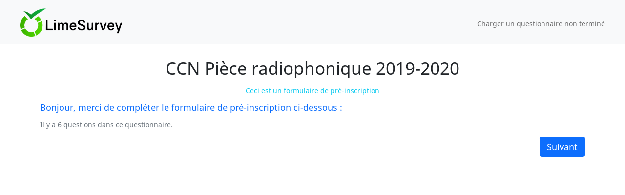

--- FILE ---
content_type: text/html; charset=utf-8
request_url: https://forms.mlfmonde.org/index.php/288522?lang=fr
body_size: 3638
content:

<!DOCTYPE html>
<html lang="fr" dir="ltr" class="fr dir-ltr  no-js " >
            



<head>
    <meta http-equiv="content-type" content="text/html; charset=UTF-8" />
    <meta http-equiv="X-UA-Compatible" content="IE=edge" />
    <meta name="viewport" content="width=device-width, initial-scale=1.0" />
    <meta name="generator" content="LimeSurvey http://www.limesurvey.org" />

        

    <link rel="stylesheet" type="text/css" href="/tmp/assets/40cad34d/noto.css" />
<link rel="stylesheet" type="text/css" href="/tmp/assets/cc50b583/css/font-awesome.min.css" />
<link rel="stylesheet" type="text/css" href="/tmp/assets/404f8063/survey.css" />
<link rel="stylesheet" type="text/css" href="/tmp/assets/52895af1/build/embeddables.min.css" />
<link rel="stylesheet" type="text/css" href="/tmp/assets/2a701435/template-core.css" />
<link rel="stylesheet" type="text/css" href="/tmp/assets/2a701435/awesome-bootstrap-checkbox/awesome-bootstrap-checkbox.css" />
<link rel="stylesheet" type="text/css" href="/tmp/assets/b19dba13/css/bootstrap_5.min.css" />
<link rel="stylesheet" type="text/css" href="/tmp/assets/b6731a/css/base.css" />
<link rel="stylesheet" type="text/css" href="/tmp/assets/b6731a/css/theme.css" />
<link rel="stylesheet" type="text/css" href="/tmp/assets/b6731a/css/custom.css" />
<link rel="stylesheet" type="text/css" href="/tmp/assets/b6731a/css/noTablesOnMobile.css" />
<script type='text/javascript'>window.debugState = {frontend : (0 === 1), backend : (0 === 1)};</script><script type="text/javascript" src="/tmp/assets/7c91c71b/jquery.min.js" class="headScriptTag"></script>
<script type="text/javascript" src="/tmp/assets/3d6cebe9/jquery-migrate.min.js" class="headScriptTag"></script>
<script type="text/javascript" src="/tmp/assets/ea5a63e9/moment-with-locales.min.js" class="headScriptTag"></script>
<script type="text/javascript" src="/tmp/assets/25d2dd85/em_javascript.js" class="headScriptTag"></script>
<script type="text/javascript" src="/tmp/assets/de12a1da/build/lslog.js" class="headScriptTag"></script>
<script type="text/javascript" src="/tmp/assets/3f076c73/pjax.js" class="headScriptTag"></script>
<script type="text/javascript" src="/tmp/assets/404f8063/survey.js" class="headScriptTag"></script>
<script type="text/javascript" src="/tmp/assets/2a701435/template-core.js" class="headScriptTag"></script>
<script type="text/javascript" src="/tmp/assets/b19dba13/js/bootstrap_5.min.js" class="headScriptTag"></script>
<script type="text/javascript" src="/tmp/assets/b6731a/scripts/theme.js" class="headScriptTag"></script>
<script type="text/javascript" src="/tmp/assets/b6731a/scripts/ajaxify.js" class="headScriptTag"></script>
<script type="text/javascript" src="/tmp/assets/b6731a/scripts/custom.js" class="headScriptTag"></script>
<script type="text/javascript" src="/tmp/assets/3bcf5fc0/survey_runtime.js" class="headScriptTag"></script>
<script type="text/javascript" src="/tmp/assets/3bcf5fc0/nojs.js" class="headScriptTag"></script>
<script type="text/javascript">
/*<![CDATA[*/
LSvar={"bFixNumAuto":1,"bNumRealValue":0,"sLEMradix":".","lang":{"confirm":{"confirm_cancel":"Annuler","confirm_ok":"OK"}},"showpopup":1,"startPopups":{},"debugMode":0};
LSvar= LSvar || {};
/*]]>*/
</script>
<title>
        CCN Pièce radiophonique 2019-2020
    </title>
            <link rel="shortcut icon" href="/tmp/assets/22d459d/favicon.ico" />
        <script type="text/javascript">
        if(window.basicThemeScripts === undefined){ 
            window.basicThemeScripts = new ThemeScripts(); 
        } 
    </script>
        
        
    <style>
        body .top-container {
            margin-top: 70px;
        }
    </style>


    
</head>

        <body class=" vanilla font-noto lang-fr  brand-logo"  >

                            <span style="display: none;" id="__emcache_debug" value="off"></span>
        
                            <div id="beginScripts" class="script-container">
                <script type="text/javascript" src="/tmp/assets/fbcec349/decimal.js"></script>
<script type="text/javascript" src="/tmp/assets/356ffcfa/decimalcustom.js"></script>
<script type="text/javascript">
/*<![CDATA[*/
setJsVar();
/*]]>*/
</script>
<script type="text/javascript" id="lemscripts">
/*<![CDATA[*/
var LEMmode='group';
var LEMgseq=-1;
ExprMgr_process_relevance_and_tailoring = function(evt_type,sgqa,type){
if (typeof LEM_initialized == 'undefined') {
LEM_initialized=true;
LEMsetTabIndexes();
}
if (evt_type == 'onchange' && (typeof last_sgqa !== 'undefined' && sgqa==last_sgqa) && (typeof last_evt_type !== 'undefined' && last_evt_type == 'TAB' && type != 'checkbox')) {
  last_evt_type='onchange';
  last_sgqa=sgqa;
  return;
}
if (evt_type == 'updated'  && (typeof last_sgqa !== 'undefined' && sgqa==last_sgqa)) {
  last_evt_type='updated';
  last_sgqa=sgqa;
  return;
}
last_evt_type = evt_type;
last_sgqa=sgqa;

}
var LEMalias2varName = {
};
var LEMvarNameAttr = {
};

/*]]>*/
</script>

            </div>
               

                <article>

            <div id="dynamicReloadContainer">
            
                                                    <!-- Bootstrap Navigation Bar -->
<div id="survey-nav" class="navbar navbar-light bg-light navbar-expand-md fixed-top border-bottom pt-0 pb-0">
    <div class="container-fluid">
     <a class="navbar-brand" href="#"></a>
        <button class="navbar-toggler" type="button" data-bs-toggle="collapse" data-bs-target="#navbar"
                aria-controls="small-screens-menus" aria-expanded="false">

            <span class="navbar-toggler-icon"></span>
        </button>
                            <div class="navbar-brand logo-container d-none d-md-block">
                <img class="logo img-fluid" src="/tmp/assets/22d459d/logo.png" alt="CCN Pièce radiophonique 2019-2020" />
            </div>
                <div id="navbar" class="collapse navbar-collapse navbar-nav-scroll pt-2">
            <ul class="nav navbar-nav navbar-action-link navbar-right ms-auto">
                    <!-- Load unfinished survey button -->
    <li class="nav-item ls-no-js-hidden px-2" >
        <a href="#" data-limesurvey-submit='{ "loadall":"loadall" }'
           class='nav-link ls-link-action ls-link-loadall'>
            Charger un questionnaire non terminé
        </a>
    </li>


                


       
                


                




            </ul>
        </div>
    </div>
</div>

                
                                                    
                
                <!-- Outer Frame Container -->
                                                                            <!-- outer frame container -->
<div class=" outerframe    container-md  " id="outerframeContainer"  >
        
<!-- Main Row -->
<div id="main-row"  >
    <!-- Main Col -->
    <div class="  col-centered  space-col" id="main-col" >

                                




                        

                                        



<!-- No JavaScript alert -->
<div class=' ls-js-hidden warningjs  alert alert-danger '    data-type='checkjavascript'>
    Attention : l’exécution de JavaScript est désactivée dans votre navigateur ou sur ce site. Vous risquez de ne pas pouvoir répondre à toutes les questions. Veuillez vérifier les paramètres de votre navigateur.
</div>









<!-- Start of the main Form-->
<form id="limesurvey" name="limesurvey" autocomplete="off" class="survey-form-container form" action="/index.php/288522" method="post">
<input type="hidden" value="Um9IU1VERn5IaWZKekUyOTcyVXNxaUpuQnR3U2g3cFraCM8Lo21YfG92ZaisY2zYbvL4mu0iQywi59pwCxQacw==" name="YII_CSRF_TOKEN" />

<!-- Ajax value -->
<!-- Needs to be set by javascript! Because if JavaScript is disabled, ajaxmode will completely fail! -->



<!-- Field Names -->
<input type='hidden' name='fieldnames' value='' id='fieldnames' />



<!-- Submit button -->
<button type="submit" id="defaultbtn" value="default" name="move" class="submit d-none" style="display:none">défaut</button>
 <!-- main form -->

        <input id="sid" type="hidden" value="288522" name="sid" /><input id="lastgroupname" type="hidden" value="_WELCOME_SCREEN_" name="lastgroupname" /><input id="LEMpostKey" type="hidden" value="986749671" name="LEMpostKey" /><input id="thisstep" type="hidden" value="0" name="thisstep" />
<script type='text/javascript' id='lemscripts'>
<!--
var LEMmode='group';
var LEMgseq=-1;
ExprMgr_process_relevance_and_tailoring = function(evt_type,sgqa,type){
if (typeof LEM_initialized == 'undefined') {
LEM_initialized=true;
LEMsetTabIndexes();
}
if (evt_type == 'onchange' && (typeof last_sgqa !== 'undefined' && sgqa==last_sgqa) && (typeof last_evt_type !== 'undefined' && last_evt_type == 'TAB' && type != 'checkbox')) {
  last_evt_type='onchange';
  last_sgqa=sgqa;
  return;
}
if (evt_type == 'updated'  && (typeof last_sgqa !== 'undefined' && sgqa==last_sgqa)) {
  last_evt_type='updated';
  last_sgqa=sgqa;
  return;
}
last_evt_type = evt_type;
last_sgqa=sgqa;

}
var LEMalias2varName = {
};
var LEMvarNameAttr = {
};
//-->
</script>
<input type='hidden' id='aQuestionsWithDependencies' data-qids='[]' />

        
<!-- Welcome Message -->
<div id="welcome-container" class="" >

    <!-- Survey Name -->
    <h1 class=" survey-name  text-center"  >
        CCN Pièce radiophonique 2019-2020
    </h1>

    <!-- Survey description -->
    <div class=" survey-description  text-info text-center" >
        Ceci est un formulaire de pré-inscription
    </div>

    <!-- Welcome text -->
    <div class=" survey-welcome  h5 text-primary" >
        Bonjour, merci de compléter le formulaire de pré-inscription ci-dessous :
    </div>

    <!-- Question count -->
    <div class=" number-of-questions   text-muted" >
        <div class=' question-count-text ' >

                                                            Il y a 6 questions dans ce questionnaire.
                                  </div>
  </div>
</div>


    
<!-- Privacy message -->

<div class=" privacy  row" >
    <div class="   col-12 col-centered" >
                                                                                                                    </div>
</div>


        

<!-- PRESENT THE NAVIGATOR -->
<div class="    row navigator space-col" id="navigator-container" >

    <!-- Previous button container -->
    <div class="   col-6 text-start" >

                    </div>
    <div class="   col-6 text-end">

                
                                        <!-- Button Next -->
                <button  id="ls-button-submit" type="submit" value="movenext" name="move"  accesskey="n" class="   ls-move-btn ls-move-next-btn ls-move-submit-btn action--ls-button-submit  btn btn-lg btn-primary " >
                    Suivant
                </button>
                        </div>
</div>
<!-- Extra navigator part -->
    <!-- extra tools, can be shown with javascript too (just remove ls-js-hidden class -->
    <div class="row ls-js-hidden">
        <!-- Extra button container -->
        <div class="col-6 clearall-saveall-wrapper">
                                <button  type="submit" value="loadall" name="loadall"  accesskey="l" class="ls-saveaction ls-loadall  action--ls-button-submit btn btn-outline-secondary">Charger un questionnaire non terminé</button>

                                </div>
         <!-- Index container -->
            </div>



</form> <!-- main form -->



            

    </div> <!-- main col -->
</div> <!-- main row -->
</div>
                
                                



<!-- Bootstrap Modal Alert -->
<div id="bootstrap-alert-box-modal" class=" modal fade " >
    <div class=" modal-dialog " >
        <div class=" modal-content "  >
            <div class=" modal-header "  style="min-height:40px;"  >
                <button   type="button" data-bs-dismiss="modal" aria-hidden="true"  class=" btn-close "  >&times;</button>
                <div class=" modal-title" >&nbsp;</div>
            </div>
            <div class=" modal-body " >
            </div>
                        <div class=" modal-footer " >
                <a  href="#" data-bs-dismiss="modal"   class=" btn btn-outline-secondary ">Fermer</a>
            </div>
                    </div>
    </div>
</div>


                                

                        </div>

        </article>
                    
                            <div id="bottomScripts" class="script-container">
                <script type="text/javascript" src="/tmp/assets/52895af1/build/embeddables.min.js"></script>
<script type="text/javascript">
/*<![CDATA[*/

            try{ 
                triggerEmClassChange(); 
            } catch(e) {
                console.ls.warn('triggerEmClassChange could not be run. Is survey.js correctly loaded?');
            }


                if(window.basicThemeScripts === undefined){ 
                    window.basicThemeScripts = new ThemeScripts(); 
                } 
                basicThemeScripts.initGlobal(); 
                
triggerEmRelevance();
jQuery(document).off('pjax:scriptcomplete.mainBottom').on('ready pjax:scriptcomplete.mainBottom', function() {
activateActionLink();
activateConfirmButton();
basicThemeScripts.initTopMenuLanguageChanger('.ls-language-link ', 'form#limesurvey'); 

    $('#limesurvey').append('<input type="hidden" name="ajax" value="off" id="ajax" />');
    

    if(window.basicThemeScripts === undefined){ 
        window.basicThemeScripts = new ThemeScripts(); 
    } 

updateMandatoryErrorClass();
});
/*]]>*/
</script>

            </div>
           

                    <script>
                window.basicThemeScripts.init();
            </script>
                
    </body>
</html>


--- FILE ---
content_type: text/css
request_url: https://forms.mlfmonde.org/tmp/assets/404f8063/survey.css
body_size: 1425
content:
/*!
 * Style for public survey
 * This file is part of LimeSurvey API for template
 *
 * Licensed under the GPLv3
 *
 */
/**
 * Used in answers : bootsrap fix (specific single choice list)
 */

/**
 * Expression manager relevance system
 */
.js .ls-hidden{display:none}/* 3 class , and don't hide without javascript*/
.js .ls-irrelevant{pointer-events: none;} /* Without js : NEED action accepted … */
.js .ls-disabled{opacity:0.4;}


/* Some tools
 */
.js .ls-js-hidden{display: none !important;}
.no-js .ls-no-js-hidden{display: none !important;}

/* boostrap navbar-toggle is broken without js */
.no-js .navbar-toggle{display: none}

/* Using http://webaim.org/techniques/css/invisiblecontent/ technique : better with less part (to be more easily updatable by template : can use initial or inherit) */
.js .ls-js-hidden-sr{
  position:absolute;
  top:auto;
  width:1px;
  white-space: nowrap;
  height:1px;
  overflow:hidden;
  clip: rect(0, 0, 0, 0);
}


/** On smaller screens - handle input on demand label alignment **/
@media (max-width: 768px) {
  .form-horizontal .control-label.col-12 {
    text-align: left;
  }

  .dir-rtl .form-horizontal .control-label.col-12 {
    text-align: right;
  }
}
/** On larger screens - handle input on demand label alignment **/
@media (min-width: 769px) {
  .form-horizontal .control-label.col-12 {
    text-align: right;
  }

  .dir-rtl .form-horizontal .control-label.col-12 {
    text-align: left;
  }
}


/** ls-label-xs-visibility : set visually-hidden by default : template can reinit it with initial */
.ls-label-xs-visibility{
  position:absolute;
  top:auto;
  width:1px;
  white-space: nowrap;
  height:1px;
  overflow:hidden;
  clip: rect(0, 0, 0, 0);
}

/* size or cols => set to with initial and add a max-width .... */
.answer-item .form-control[size],.answer-item .form-control[cols]{width:initial;max-width:100%}

/**
 * The answers part
 * BS use px size, use rem to easily update body font-size : @link http://caniuse.com/rem/embed/
 **/
@media (max-width: 768px) {
.ls-answers .text-end,.ls-answers .text-start {text-align:center;}
}

/**
 * .ls-input-group (prefix/sufix): near same behaviour than BS input-group / input-group-addon */
/* BUT : only with big screen : see @link https://bugs.limesurvey.org/view.php?id=11882
 * Add .suffix-prefix-force in question to force with little screen too
 **/
/* some can be out of media part */
.ls-input-group {
    border-collapse: separate;
    position: relative;
}
/**
 * Except for really little screen : show ls-input-group in same line
 * ls-input-group used for suffix/preffix (a lot of time : very little and reset button
 */
@media (min-width: 481px) {
  .ls-input-group {
      display: table;
  }
  .ls-input-group  .form-control {
      display: table-cell;
      margin-bottom: 0;
      position: relative;
      z-index: 2;
  }
  .dir-ltr .ls-input-group  .form-control {float: left;}
  .dir-rtl .ls-input-group  .form-control {float: right;}
  .ls-input-group-extra {
    width: 1%;
    white-space: nowrap;
    vertical-align: middle;
    display: table-cell;
    padding: 0.6rem 1.2rem;
    line-height: 1;
  }
  .ls-input-sized .ls-input-group-extra{width:initial}
  .ls-input-sized .ls-input-group{width:auto;max-width:100%;display:table;table-layout:fixed}
  /* in inline form : width need to be auto */
  .form-inline .ls-input-group{display: inline-table;vertical-align: middle;width:auto}
  .form-inline .ls-input-group .ls-input-group-extra{width: auto;white-space: initial;}
  .form-inline .ls-input-group {width: auto;white-space: initial;}
}
/* Specific class for forced */
.suffix-prefix-force .ls-input-group {
  display: table;
}
.suffix-prefix-force .ls-input-group  .form-control {
  display: table-cell;
  margin-bottom: 0;
  position: relative;
  z-index: 2;
}
.dir-ltr .suffix-prefix-force .ls-input-group  .form-control {float: left;}
.dir-rtl .suffix-prefix-force .ls-input-group  .form-control {float: right;}
.suffix-prefix-force .ls-input-group-extra {
    width: 1%;
    white-space: nowrap;
    vertical-align: middle;
    display: table-cell;
    padding: 0.6rem 1.2rem;
    line-height: 1;
}
/* specific for multiple number with dynamic : @todo move this to question class */
.ls-group-dynamic .control-label,.ls-group-dynamic .form-control-static{display:inline-block}

/* Survey list (home page) : break line in btn for long survey title*/
.surveytitle.btn{white-space: normal;}

/**
 * Question index : must be move to index.css ?
 **/
/* button */
.ls-index-buttons .list-group .list-group-item:first-child {
    border-top-left-radius: 0;
    border-top-right-radius: 0;
}
.ls-index-buttons .list-group:not(:last-child) {
    margin-bottom: -1px;
}
.ls-index-buttons .list-group:not(:last-child) .list-group-item:last-child  {
    border-bottom-left-radius: 0;
    border-bottom-right-radius: 0;
    margin-bottom: -1px;
}
/* dropdown-sub-menu  for question index : no ls specific, then no ls- template can use it easily */
.dropdown-menu .dropdown-sub-menu{
display:block;
position:relative;
float:none;
box-shadow: 0 0 0 #fff;
}

.input-error input {border:1px solid #E75041;}
.form-inline .radio-item,.form-inline .checkbox-item {
    display: inline-block;
    vertical-align: middle;
}


--- FILE ---
content_type: text/css
request_url: https://forms.mlfmonde.org/tmp/assets/2a701435/template-core.css
body_size: 2045
content:
/**
 * All of this part fix already included css (bootstrap + awesome) for this template
 */
li.question-item.answer-item.text-item.form-group {
    clear: both;
}

/* Minimal RWD img/video */
.ls-answers img:not(.fixed-width),
.ls-answers video:not(.fixed-width),
.ls-answers svg:not(.fixed-width) {
    max-width: 100%;
    height: auto;
}

/* See https://github.com/h5bp/html5-boilerplate/issues/1874 and https://medium.com/@jessebeach/beware-smushed-off-screen-accessible-text-5952a4c2cbfe */
.visually-hidden {
    white-space: nowrap;
}

/* The sub question part must not be more visible than question */
.ls-answers label,
.ls-answers th {
    font-weight: 400
}

/* Show input number at right alignment */
[data-number='1'] {
    text-align: right
}

.dir-rtl [data-number='1'] {
    text-align: left
}

.slider-list .ls-group-dynamic [data-number='1'] {
    text-align: center
}

/* no form-group on radio-item and checkbox-item */
li.radio-item,
li.checkbox-item,
li.radio-text-item,
li.checkbox-text-item {
    margin-bottom: 1em
}

/* awesome-bootstrap-checkbox */
li.radio-item,
li.checkbox-item,
li.radio-text-item,
li.checkbox-text-item {
    display: block
}

/* map item : .input-group-addon.checkbox-item : put awesome padding */
.dir-ltr .input-group-addon.radio-item,
.dir-ltr .input-group-addon.checkbox-item {
    padding-left: 25px;
}

.dir-rtl .input-group-addon.radio-item,
.dir-rtl .input-group-addon.checkbox-item {
    padding-right: 25px;
}

/* Else big label break*/
.radio-item label,
.checkbox-item label {
    display: block
}

.radio-item,
.checkbox-item {
    position: relative;
}

.radio-item input[type="radio"],
.checkbox-item input[type="checkbox"] {
    /*give near same position to real button (except in td : can fix but not needed )*/
    display: inline-block;
    height: 17px;
    position: absolute;
    width: 17px;
}

.dir-ltr .radio-item input[type="radio"],
.dir-ltr .checkbox-item input[type="checkbox"] {
    left: 0;
}

.dir-rtl .radio-item input[type="radio"],
.dir-rtl .checkbox-item input[type="checkbox"] {
    right: 0;
}

.radio-item input[type="radio"],
.checkbox-item input[type="checkbox"] {
    opacity: 0;
}
@media only screen and (max-width: 760px) {
.slider-list .slider-left{text-align:left}
.slider-list .slider-right {text-align:right;}
.dir-rtl .slider-list .slider-left{text-align:right}
.dir-rtl .slider-list .slider-right {text-align:left;}
}
/**
 * Table .question feature
 */
/* We have some settings to set width of the table : use it */
table.ls-answers {
    table-layout: fixed
}

table.ls-answers {
    width: 100%
}

/* Basic alignment forced vertical due to bs*/
.ls-answers>tbody>tr>td {
    vertical-align: middle
}

.ls-answers>tbody>tr>th {
    vertical-align: middle
}

.ls-answers .ls-heading>th {
    vertical-align: bottom
}

/* class replace multiple tag */
/* Basic alignment base horizontal due to no-more-table*/
.ls-answers tbody td {
    text-align: center
}

.ls-answers td .form-control {
    margin-left: auto;
    margin-right: auto
}

/* for .form-control[size] */
/* display:inline-block is OK too */
.ls-answers tbody .control-label {
    text-align: right;
}

.ls-answers .ls-heading th {
    text-align: center;
}

.ls-answers tbody .answertext {
    text-align: right
}

.ls-answers .answertextright {
    text-align: left
}

.dir-rtl .ls-answers tbody .answertext {
    text-align: left
}

.dir-rtl .ls-answers .answertextright {
    text-align: right
}

/* ls-dynamic */
.ls-group-dynamic {
    text-align: center
}

/**
 *  awesome-bootstrap-checkbox inside table with an visually-hidden label
 * @todo : .dir-rtl
 */
/* reset the margin and review the padding set by bootstrap */
table.ls-answers input[type="checkbox"],
table.ls-answers input[type="radio"] {
    margin: 0;
}

/* We need complete width in array , but don't touch to padding-(top|bottom) */
.dir-ltr .ls-answers td.radio-item,
.dir-ltr .ls-answers td.checkbox-item {
    padding-left: 20px;
    padding-right: 0;
}

.dir-rtl .ls-answers td.radio-item,
.dir-rtl .ls-answers td.checkbox-item {
    padding-right: 20px;
    padding-left: 0;
}

/* show partially visually-hidden inside table */
.radio-item .ls-label-xs-visibility,
.checkbox-item .ls-label-xs-visibility {
    display: inline-block;
    position: relative;
    overflow: hidden;
    width: 17px;
    height: 17px;
    line-height: 21px;
    text-indent: 21px;
}

.dir-ltr .radio-item .ls-label-xs-visibility,
.dir-ltr .checkbox-item .ls-label-xs-visibility {
    left: auto;
    margin-left: -20px;
}

.dir-rtl .radio-item .ls-label-xs-visibility,
.dir-rtl .checkbox-item .ls-label-xs-visibility {
    right: auto;
    margin-right: -20px;
}

/* no margin on label : no margin after and before too */
.dir-ltr .radio-item label.ls-label-xs-visibility::before,
.dir-ltr .checkbox-item label.ls-label-xs-visibility::before {
    margin-left: 0;
}

.dir-rtl .radio-item label.ls-label-xs-visibility::before,
.dir-rtl .checkbox-item label.ls-label-xs-visibility::before {
    margin-right: 0;
}

.dir-ltr .radio-item label.ls-label-xs-visibility::after,
.dir-ltr .checkbox-item label.ls-label-xs-visibility::after {
    margin-left: 0;
    padding-left: 0;
}

.dir-rtl .radio-item label.ls-label-xs-visibility::after,
.dir-rtl .checkbox-item label.ls-label-xs-visibility::after {
    margin-right: 0;
    padding-right: 0;
}

.checkbox-item label.ls-label-xs-visibility::after {
    line-height: 17px;
    width: 17px;
    text-align: center;
    text-indent: 0;
}

/* Hide the other content inside visually-hidden */
.radio-item label.ls-label-xs-visibility>*,
.checkbox-item label.ls-label-xs-visibility>* {
    position: absolute;
    top: auto;
    width: 1px;
    height: 1px;
    overflow: hidden;
}

.dir-ltr .radio-item label.ls-label-xs-visibility>*,
.dir-ltr .checkbox-item label.ls-label-xs-visibility>* {
    left: -10000px;
}

.dir-rtl .radio-item label.ls-label-xs-visibility>*,
.dir-rtl .checkbox-item label.ls-label-xs-visibility>* {
    left: -10000px;
}

/* Align privacy policy checkbox to top */
#datasecurity_accepted {
    vertical-align: top;
}

/*
Max width before this PARTICULAR table gets nasty
For iPads specifically : add this : (min-device-width: 768px) and (max-device-width: 1024px)
*/
@media
only screen and (max-width: 760px),
(min-device-width: 768px) and (max-device-width: 1024px)  {
    table.ls-answers,table.ls-answers thead,table.ls-answers tbody,table.ls-answers th,table.ls-answers td,table.ls-answers tr {display: block;}
    .dir-ltr table.ls-answers,.dir-ltr table.ls-answers thead,.dir-ltr table.ls-answers tbody,.dir-ltr table.ls-answers th,.dir-ltr table.ls-answers td,table.ls-answers tr {text-align:left;}
    .dir-rtl table.ls-answers,.dir-rtl table.ls-answers thead,.dir-rtl table.ls-answers tbody,.dir-rtl table.ls-answers th,.dir-rtl table.ls-answers td,table.ls-answers tr {text-align:right;}

    table.ls-answers thead{display:none} /* We don't need it for accessibility : we already have the label */

    table.ls-answers tbody td{text-align:left;}
    table.ls-answers .information-item:empty{display:none}
    .dir-rtl table.ls-answers tbody td{text-align:right;}
    .ls-answers td.radio-item,.ls-answers td.checkbox-item{padding: 4px;}
    .dir-ltr .ls-answers td.radio-item,.dir-ltr .ls-answers td.checkbox-item{padding-left: 24px;padding-right: 4px;}
    .dir-rtl .ls-answers td.radio-item,.dir-rtl .ls-answers td.checkbox-item{padding-right: 24px;padding-left: 4px;}

    table.ls-answers tbody .control-label{text-align:left}
    .dir-rtl table.ls-answers tbody .control-label{text-align:right}
    table.ls-answers .answertextright{text-align:right}
    .dir-rtl table.ls-answers .answertextright{text-align:left}

    /* Show the label */
    table.ls-answers .ls-label-xs-visibility
    {
        display:block;
        position:relative;
        width: auto;
        height: auto;
        overflow:initial;
        white-space: normal;
    }
    .dir-ltr table.ls-answers .ls-label-xs-visibility{left:auto;}
    .dir-rtl table.ls-answers .ls-label-xs-visibility{right:auto;}

    table.ls-answers .radio-item .ls-label-xs-visibility,table.ls-answers .checkbox-item .ls-label-xs-visibility{
        line-height: initial;
        text-indent: initial;
    }
    .dir-ltr table.ls-answers .radio-item .ls-label-xs-visibility,.dir-ltr table.ls-answers .checkbox-item .ls-label-xs-visibility{margin-left:0;}
    .dir-rtl table.ls-answers .radio-item .ls-label-xs-visibility,.dir-rtl table.ls-answers .checkbox-item .ls-label-xs-visibility{margin-right:0;}

    table.ls-answers .ls-label-xs-visibility > *
    {
        position:relative;
        top:auto;
        width:auto;
        height:auto;
        overflow:auto;
    }
    .dir-ltr table.ls-answers .ls-label-xs-visibility > * {left:auto;}
    .dir-rtl table.ls-answers .ls-label-xs-visibility > * {right:auto;}

    .dir-rtl table.ls-answers .answers-list p[dir=rtl] {left:0;text-align:right;}

    .dir-ltr table.ls-answers .radio-item label.ls-label-xs-visibility::before,.dir-ltr table.ls-answers .checkbox-item label.ls-label-xs-visibility::before {margin-left:-20px;}
    .dir-rtl table.ls-answers .radio-item label.ls-label-xs-visibility::before,.dir-rtl table.ls-answers .checkbox-item label.ls-label-xs-visibility::before {margin-right:-20px;}
    .dir-ltr table.ls-answers .radio-item label.ls-label-xs-visibility::after,.dir-ltr table.ls-answers .checkbox-item label.ls-label-xs-visibility::after {margin-left:-20px;}
    .dir-rtl table.ls-answers .radio-item label.ls-label-xs-visibility::after,.dir-rtl table.ls-answers .checkbox-item label.ls-label-xs-visibility::after {margin-right:-20px;}

    table.ls-answers > tbody > tr:hover {
        background-color: transparent;
    }
    /* bs fix */
    table.ls-answers td.visible-xs,table.ls-answers th.visible-xs{display:block !important}
}

/* Fix for IE11 - no array question radio buttons on small screens */
@media all and (max-width: 760px) and (-ms-high-contrast: none), (-ms-high-contrast: active) {
    .dir-ltr .basicfruityextension table.ls-answers .radio-item .ls-label-xs-visibility,.dir-ltr .basicfruityextension table.ls-answers .checkbox-item .ls-label-xs-visibility{margin-left:0px;}
    .dir-rtl .basicfruityextension table.ls-answers .radio-item .ls-label-xs-visibility,.dir-rtl .basicfruityextension table.ls-answers .checkbox-item .ls-label-xs-visibility{margin-right:0px;}
    .dir-ltr .basicfruityextension table.ls-answers .radio-item label.ls-label-xs-visibility::before,.dir-ltr .basicfruityextension table.ls-answers .checkbox-item label.ls-label-xs-visibility::before {margin-left:0px;}
    .dir-rtl .basicfruityextension table.ls-answers .radio-item label.ls-label-xs-visibility::before,.dir-rtl .basicfruityextension table.ls-answers .checkbox-item label.ls-label-xs-visibility::before {margin-right:0px;}
    .dir-ltr .basicfruityextension table.ls-answers .radio-item label.ls-label-xs-visibility::after,.dir-ltr .basicfruityextension table.ls-answers .checkbox-item label.ls-label-xs-visibility::after {margin-left:0px;}
    .dir-rtl .basicfruityextension table.ls-answers .radio-item label.ls-label-xs-visibility::after,.dir-rtl .basicfruityextension table.ls-answers .checkbox-item label.ls-label-xs-visibility::after {margin-right:0px;}
    .dir-ltr table.ls-answers .radio-item label.ls-label-xs-visibility::before,.dir-ltr table.ls-answers .checkbox-item label.ls-label-xs-visibility::before {margin-left:0px;}
    .dir-rtl table.ls-answers .radio-item label.ls-label-xs-visibility::before,.dir-rtl table.ls-answers .checkbox-item label.ls-label-xs-visibility::before {margin-right:0px;}
    .dir-ltr table.ls-answers .radio-item label.ls-label-xs-visibility::after,.dir-ltr table.ls-answers .checkbox-item label.ls-label-xs-visibility::after {margin-left:0px;}
    .dir-rtl table.ls-answers .radio-item label.ls-label-xs-visibility::after,.dir-rtl table.ls-answers .checkbox-item label.ls-label-xs-visibility::after {margin-right:0px;}
}


--- FILE ---
content_type: text/css
request_url: https://forms.mlfmonde.org/tmp/assets/b6731a/css/base.css
body_size: 29
content:
/*
    LimeSurvey: some vanilla basic css, needed for childs template
    Adding css here is a good idea for template new feature
    Copyright (C) 2018 The LimeSurvey Project Team
    All rights reserved.
*/

/* Index button extra css */
.index-button .list-group:not(:last-child) {
    margin-bottom: -1px
}

/**
 * Define 'well' class for backwards compatibility
 */
.well {
    min-height: 20px;
    padding: 19px;
    margin-bottom: 20px;
    background-color: #f5f5f5;
    border: 1px solid #e3e3e3;
    border-radius: 4px;
    -webkit-box-shadow: inset 0 1px 1px rgba(0, 0, 0, 0.05);
    box-shadow: inset 0 1px 1px rgba(0, 0, 0, 0.05);
}

.h1, .h2, .h3, h1, h2, h3 {
    margin-top: 2rem;
    margin-bottom: 1rem;
}

.h4, .h5, .h6, h4, h5, h6 {
    margin-top: 1rem;
    margin-bottom: 1rem;
}

tbody, td, tfoot, th, thead, tr {
    border: 1px solid;
    border-color: inherit;
}


--- FILE ---
content_type: application/javascript
request_url: https://forms.mlfmonde.org/tmp/assets/b19dba13/js/bootstrap_5.min.js
body_size: 22268
content:
!function(e,t){"object"==typeof exports&&"undefined"!=typeof module?module.exports=t():"function"==typeof define&&define.amd?define(t):(e="undefined"!=typeof globalThis?globalThis:e||self).bootstrap=t()}(this,function(){"use strict";const M=1e3,H="transitionend",B=t=>{let i=t.getAttribute("data-bs-target");if(!i||"#"===i){let e=t.getAttribute("href");if(!e||!e.includes("#")&&!e.startsWith("."))return null;e.includes("#")&&!e.startsWith("#")&&(e="#"+e.split("#")[1]),i=e&&"#"!==e?e.trim():null}return i},R=e=>{e=B(e);return e&&document.querySelector(e)?e:null},s=e=>{e=B(e);return e?document.querySelector(e):null},W=e=>{e.dispatchEvent(new Event(H))},r=e=>!(!e||"object"!=typeof e)&&void 0!==(e=void 0!==e.jquery?e[0]:e).nodeType,n=e=>r(e)?e.jquery?e[0]:e:"string"==typeof e&&0<e.length?document.querySelector(e):null,i=(n,s,o)=>{Object.keys(o).forEach(e=>{var t=o[e],i=s[e],i=i&&r(i)?"element":null==(i=i)?""+i:{}.toString.call(i).match(/\s([a-z]+)/i)[1].toLowerCase();if(!new RegExp(t).test(i))throw new TypeError(n.toUpperCase()+`: Option "${e}" provided type "${i}" but expected type "${t}".`)})},z=e=>!(!r(e)||0===e.getClientRects().length)&&"visible"===getComputedStyle(e).getPropertyValue("visibility"),o=e=>!e||e.nodeType!==Node.ELEMENT_NODE||!!e.classList.contains("disabled")||(void 0!==e.disabled?e.disabled:e.hasAttribute("disabled")&&"false"!==e.getAttribute("disabled")),q=e=>{var t;return document.documentElement.attachShadow?"function"==typeof e.getRootNode?(t=e.getRootNode())instanceof ShadowRoot?t:null:e instanceof ShadowRoot?e:e.parentNode?q(e.parentNode):null:null},F=()=>{},d=e=>{e.offsetHeight},U=()=>{var e=window["jQuery"];return e&&!document.body.hasAttribute("data-bs-no-jquery")?e:null},$=[],a=()=>"rtl"===document.documentElement.dir;var e=n=>{var e;e=()=>{const e=U();if(e){const t=n.NAME,i=e.fn[t];e.fn[t]=n.jQueryInterface,e.fn[t].Constructor=n,e.fn[t].noConflict=()=>(e.fn[t]=i,n.jQueryInterface)}},"loading"===document.readyState?($.length||document.addEventListener("DOMContentLoaded",()=>{$.forEach(e=>e())}),$.push(e)):e()};const l=e=>{"function"==typeof e&&e()},V=(i,n,e=!0)=>{if(e){e=(e=>{if(!e)return 0;let{transitionDuration:t,transitionDelay:i}=window.getComputedStyle(e);var e=Number.parseFloat(t),n=Number.parseFloat(i);return e||n?(t=t.split(",")[0],i=i.split(",")[0],(Number.parseFloat(t)+Number.parseFloat(i))*M):0})(n)+5;let t=!1;const s=({target:e})=>{e===n&&(t=!0,n.removeEventListener(H,s),l(i))};n.addEventListener(H,s),setTimeout(()=>{t||W(n)},e)}else l(i)},K=(e,t,i,n)=>{let s=e.indexOf(t);return-1===s?e[!i&&n?e.length-1:0]:(t=e.length,s+=i?1:-1,n&&(s=(s+t)%t),e[Math.max(0,Math.min(s,t-1))])},X=/[^.]*(?=\..*)\.|.*/,Y=/\..*/,Q=/::\d+$/,G={};let Z=1;const J={mouseenter:"mouseover",mouseleave:"mouseout"},ee=/^(mouseenter|mouseleave)/i,te=new Set(["click","dblclick","mouseup","mousedown","contextmenu","mousewheel","DOMMouseScroll","mouseover","mouseout","mousemove","selectstart","selectend","keydown","keypress","keyup","orientationchange","touchstart","touchmove","touchend","touchcancel","pointerdown","pointermove","pointerup","pointerleave","pointercancel","gesturestart","gesturechange","gestureend","focus","blur","change","reset","select","submit","focusin","focusout","load","unload","beforeunload","resize","move","DOMContentLoaded","readystatechange","error","abort","scroll"]);function ie(e,t){return t&&t+"::"+Z++||e.uidEvent||Z++}function ne(e){var t=ie(e);return e.uidEvent=t,G[t]=G[t]||{},G[t]}function se(i,n,s=null){var o=Object.keys(i);for(let e=0,t=o.length;e<t;e++){var r=i[o[e]];if(r.originalHandler===n&&r.delegationSelector===s)return r}return null}function oe(e,t,i){var n="string"==typeof t,i=n?i:t;let s=le(e);t=te.has(s);return[n,i,s=t?s:e]}function re(e,t,i,n,s){var o,r,a,l,c,h,d,u,f,p;"string"==typeof t&&e&&([o,r,a]=(i||(i=n,n=null),ee.test(t)&&(o=t=>function(e){if(!e.relatedTarget||e.relatedTarget!==e.delegateTarget&&!e.delegateTarget.contains(e.relatedTarget))return t.call(this,e)},n?n=o(n):i=o(i)),oe(t,i,n)),(c=se(l=(l=ne(e))[a]||(l[a]={}),r,o?i:null))?c.oneOff=c.oneOff&&s:(c=ie(r,t.replace(X,"")),(t=o?(u=e,f=i,p=n,function i(n){var s=u.querySelectorAll(f);for(let t=n["target"];t&&t!==this;t=t.parentNode)for(let e=s.length;e--;)if(s[e]===t)return n.delegateTarget=t,i.oneOff&&m.off(u,n.type,f,p),p.apply(t,[n]);return null}):(h=e,d=i,function e(t){return t.delegateTarget=h,e.oneOff&&m.off(h,t.type,d),d.apply(h,[t])})).delegationSelector=o?i:null,t.originalHandler=r,t.oneOff=s,l[t.uidEvent=c]=t,e.addEventListener(a,t,o)))}function ae(e,t,i,n,s){n=se(t[i],n,s);n&&(e.removeEventListener(i,n,Boolean(s)),delete t[i][n.uidEvent])}function le(e){return e=e.replace(Y,""),J[e]||e}const m={on(e,t,i,n){re(e,t,i,n,!1)},one(e,t,i,n){re(e,t,i,n,!0)},off(r,a,e,t){if("string"==typeof a&&r){const[i,n,s]=oe(a,e,t),o=s!==a,l=ne(r);t=a.startsWith(".");if(void 0!==n)return l&&l[s]?void ae(r,l,s,n,i?e:null):void 0;t&&Object.keys(l).forEach(e=>{{var t=r,i=l,n=e,s=a.slice(1);const o=i[n]||{};Object.keys(o).forEach(e=>{e.includes(s)&&(e=o[e],ae(t,i,n,e.originalHandler,e.delegationSelector))})}});const c=l[s]||{};Object.keys(c).forEach(e=>{var t=e.replace(Q,"");o&&!a.includes(t)||(t=c[e],ae(r,l,s,t.originalHandler,t.delegationSelector))})}},trigger(e,t,i){if("string"!=typeof t||!e)return null;var n=U(),s=le(t),o=t!==s,r=te.has(s);let a,l=!0,c=!0,h=!1,d=null;return o&&n&&(a=n.Event(t,i),n(e).trigger(a),l=!a.isPropagationStopped(),c=!a.isImmediatePropagationStopped(),h=a.isDefaultPrevented()),r?(d=document.createEvent("HTMLEvents")).initEvent(s,l,!0):d=new CustomEvent(t,{bubbles:l,cancelable:!0}),void 0!==i&&Object.keys(i).forEach(e=>{Object.defineProperty(d,e,{get(){return i[e]}})}),h&&d.preventDefault(),c&&e.dispatchEvent(d),d.defaultPrevented&&void 0!==a&&a.preventDefault(),d}},c=new Map,ce={set(e,t,i){c.has(e)||c.set(e,new Map);e=c.get(e);e.has(t)||0===e.size?e.set(t,i):console.error(`Bootstrap doesn't allow more than one instance per element. Bound instance: ${Array.from(e.keys())[0]}.`)},get(e,t){return c.has(e)&&c.get(e).get(t)||null},remove(e,t){var i;c.has(e)&&((i=c.get(e)).delete(t),0===i.size)&&c.delete(e)}};class t{constructor(e){(e=n(e))&&(this._element=e,ce.set(this._element,this.constructor.DATA_KEY,this))}dispose(){ce.remove(this._element,this.constructor.DATA_KEY),m.off(this._element,this.constructor.EVENT_KEY),Object.getOwnPropertyNames(this).forEach(e=>{this[e]=null})}_queueCallback(e,t,i=!0){V(e,t,i)}static getInstance(e){return ce.get(n(e),this.DATA_KEY)}static getOrCreateInstance(e,t={}){return this.getInstance(e)||new this(e,"object"==typeof t?t:null)}static get VERSION(){return"5.1.3"}static get NAME(){throw new Error('You have to implement the static method "NAME", for each component!')}static get DATA_KEY(){return"bs."+this.NAME}static get EVENT_KEY(){return"."+this.DATA_KEY}}var he=(t,i="hide")=>{var e="click.dismiss"+t.EVENT_KEY;const n=t.NAME;m.on(document,e,`[data-bs-dismiss="${n}"]`,function(e){["A","AREA"].includes(this.tagName)&&e.preventDefault(),o(this)||(e=s(this)||this.closest("."+n),t.getOrCreateInstance(e)[i]())})};class de extends t{static get NAME(){return"alert"}close(){var e;m.trigger(this._element,"close.bs.alert").defaultPrevented||(this._element.classList.remove("show"),e=this._element.classList.contains("fade"),this._queueCallback(()=>this._destroyElement(),this._element,e))}_destroyElement(){this._element.remove(),m.trigger(this._element,"closed.bs.alert"),this.dispose()}static jQueryInterface(t){return this.each(function(){var e=de.getOrCreateInstance(this);if("string"==typeof t){if(void 0===e[t]||t.startsWith("_")||"constructor"===t)throw new TypeError(`No method named "${t}"`);e[t](this)}})}}he(de,"close"),e(de);const ue='[data-bs-toggle="button"]';class fe extends t{static get NAME(){return"button"}toggle(){this._element.setAttribute("aria-pressed",this._element.classList.toggle("active"))}static jQueryInterface(t){return this.each(function(){var e=fe.getOrCreateInstance(this);"toggle"===t&&e[t]()})}}function pe(e){return"true"===e||"false"!==e&&(e===Number(e).toString()?Number(e):""===e||"null"===e?null:e)}function me(e){return e.replace(/[A-Z]/g,e=>"-"+e.toLowerCase())}m.on(document,"click.bs.button.data-api",ue,e=>{e.preventDefault();e=e.target.closest(ue);fe.getOrCreateInstance(e).toggle()}),e(fe);const h={setDataAttribute(e,t,i){e.setAttribute("data-bs-"+me(t),i)},removeDataAttribute(e,t){e.removeAttribute("data-bs-"+me(t))},getDataAttributes(i){if(!i)return{};const n={};return Object.keys(i.dataset).filter(e=>e.startsWith("bs")).forEach(e=>{let t=e.replace(/^bs/,"");t=t.charAt(0).toLowerCase()+t.slice(1,t.length),n[t]=pe(i.dataset[e])}),n},getDataAttribute(e,t){return pe(e.getAttribute("data-bs-"+me(t)))},offset(e){e=e.getBoundingClientRect();return{top:e.top+window.pageYOffset,left:e.left+window.pageXOffset}},position(e){return{top:e.offsetTop,left:e.offsetLeft}}},u={find(e,t=document.documentElement){return[].concat(...Element.prototype.querySelectorAll.call(t,e))},findOne(e,t=document.documentElement){return Element.prototype.querySelector.call(t,e)},children(e,t){return[].concat(...e.children).filter(e=>e.matches(t))},parents(e,t){var i=[];let n=e.parentNode;for(;n&&n.nodeType===Node.ELEMENT_NODE&&3!==n.nodeType;)n.matches(t)&&i.push(n),n=n.parentNode;return i},prev(e,t){let i=e.previousElementSibling;for(;i;){if(i.matches(t))return[i];i=i.previousElementSibling}return[]},next(e,t){let i=e.nextElementSibling;for(;i;){if(i.matches(t))return[i];i=i.nextElementSibling}return[]},focusableChildren(e){var t=["a","button","input","textarea","select","details","[tabindex]",'[contenteditable="true"]'].map(e=>e+':not([tabindex^="-"])').join(", ");return this.find(t,e).filter(e=>!o(e)&&z(e))}},ge="carousel";var _e=".bs.carousel";const ve={interval:5e3,keyboard:!0,slide:!1,pause:"hover",wrap:!0,touch:!0},be={interval:"(number|boolean)",keyboard:"boolean",slide:"(boolean|string)",pause:"(string|boolean)",wrap:"boolean",touch:"boolean"},f="next",p="prev",g="left",ye="right",we={ArrowLeft:ye,ArrowRight:g},Ee="slid"+_e;const _="active",Ae=".active.carousel-item";class v extends t{constructor(e,t){super(e),this._items=null,this._interval=null,this._activeElement=null,this._isPaused=!1,this._isSliding=!1,this.touchTimeout=null,this.touchStartX=0,this.touchDeltaX=0,this._config=this._getConfig(t),this._indicatorsElement=u.findOne(".carousel-indicators",this._element),this._touchSupported="ontouchstart"in document.documentElement||0<navigator.maxTouchPoints,this._pointerEvent=Boolean(window.PointerEvent),this._addEventListeners()}static get Default(){return ve}static get NAME(){return ge}next(){this._slide(f)}nextWhenVisible(){!document.hidden&&z(this._element)&&this.next()}prev(){this._slide(p)}pause(e){e||(this._isPaused=!0),u.findOne(".carousel-item-next, .carousel-item-prev",this._element)&&(W(this._element),this.cycle(!0)),clearInterval(this._interval),this._interval=null}cycle(e){e||(this._isPaused=!1),this._interval&&(clearInterval(this._interval),this._interval=null),this._config&&this._config.interval&&!this._isPaused&&(this._updateInterval(),this._interval=setInterval((document.visibilityState?this.nextWhenVisible:this.next).bind(this),this._config.interval))}to(e){this._activeElement=u.findOne(Ae,this._element);var t=this._getItemIndex(this._activeElement);e>this._items.length-1||e<0||(this._isSliding?m.one(this._element,Ee,()=>this.to(e)):t===e?(this.pause(),this.cycle()):(t=t<e?f:p,this._slide(t,this._items[e])))}_getConfig(e){return e={...ve,...h.getDataAttributes(this._element),..."object"==typeof e?e:{}},i(ge,e,be),e}_handleSwipe(){var e=Math.abs(this.touchDeltaX);e<=40||(e=e/this.touchDeltaX,this.touchDeltaX=0,e&&this._slide(0<e?ye:g))}_addEventListeners(){this._config.keyboard&&m.on(this._element,"keydown.bs.carousel",e=>this._keydown(e)),"hover"===this._config.pause&&(m.on(this._element,"mouseenter.bs.carousel",e=>this.pause(e)),m.on(this._element,"mouseleave.bs.carousel",e=>this.cycle(e))),this._config.touch&&this._touchSupported&&this._addTouchEventListeners()}_addTouchEventListeners(){const t=e=>this._pointerEvent&&("pen"===e.pointerType||"touch"===e.pointerType),i=e=>{t(e)?this.touchStartX=e.clientX:this._pointerEvent||(this.touchStartX=e.touches[0].clientX)},n=e=>{this.touchDeltaX=e.touches&&1<e.touches.length?0:e.touches[0].clientX-this.touchStartX},s=e=>{t(e)&&(this.touchDeltaX=e.clientX-this.touchStartX),this._handleSwipe(),"hover"===this._config.pause&&(this.pause(),this.touchTimeout&&clearTimeout(this.touchTimeout),this.touchTimeout=setTimeout(e=>this.cycle(e),500+this._config.interval))};u.find(".carousel-item img",this._element).forEach(e=>{m.on(e,"dragstart.bs.carousel",e=>e.preventDefault())}),this._pointerEvent?(m.on(this._element,"pointerdown.bs.carousel",e=>i(e)),m.on(this._element,"pointerup.bs.carousel",e=>s(e)),this._element.classList.add("pointer-event")):(m.on(this._element,"touchstart.bs.carousel",e=>i(e)),m.on(this._element,"touchmove.bs.carousel",e=>n(e)),m.on(this._element,"touchend.bs.carousel",e=>s(e)))}_keydown(e){var t;/input|textarea/i.test(e.target.tagName)||(t=we[e.key])&&(e.preventDefault(),this._slide(t))}_getItemIndex(e){return this._items=e&&e.parentNode?u.find(".carousel-item",e.parentNode):[],this._items.indexOf(e)}_getItemByOrder(e,t){e=e===f;return K(this._items,t,e,this._config.wrap)}_triggerSlideEvent(e,t){var i=this._getItemIndex(e),n=this._getItemIndex(u.findOne(Ae,this._element));return m.trigger(this._element,"slide.bs.carousel",{relatedTarget:e,direction:t,from:n,to:i})}_setActiveIndicatorElement(t){if(this._indicatorsElement){var e=u.findOne(".active",this._indicatorsElement),i=(e.classList.remove(_),e.removeAttribute("aria-current"),u.find("[data-bs-target]",this._indicatorsElement));for(let e=0;e<i.length;e++)if(Number.parseInt(i[e].getAttribute("data-bs-slide-to"),10)===this._getItemIndex(t)){i[e].classList.add(_),i[e].setAttribute("aria-current","true");break}}}_updateInterval(){var e=this._activeElement||u.findOne(Ae,this._element);e&&((e=Number.parseInt(e.getAttribute("data-bs-interval"),10))?(this._config.defaultInterval=this._config.defaultInterval||this._config.interval,this._config.interval=e):this._config.interval=this._config.defaultInterval||this._config.interval)}_slide(e,t){e=this._directionToOrder(e);const i=u.findOne(Ae,this._element),n=this._getItemIndex(i),s=t||this._getItemByOrder(e,i),o=this._getItemIndex(s);var t=Boolean(this._interval),r=e===f;const a=r?"carousel-item-start":"carousel-item-end",l=r?"carousel-item-next":"carousel-item-prev",c=this._orderToDirection(e);if(s&&s.classList.contains(_))this._isSliding=!1;else if(!this._isSliding){r=this._triggerSlideEvent(s,c);if(!r.defaultPrevented&&i&&s){this._isSliding=!0,t&&this.pause(),this._setActiveIndicatorElement(s),this._activeElement=s;const h=()=>{m.trigger(this._element,Ee,{relatedTarget:s,direction:c,from:n,to:o})};this._element.classList.contains("slide")?(s.classList.add(l),d(s),i.classList.add(a),s.classList.add(a),this._queueCallback(()=>{s.classList.remove(a,l),s.classList.add(_),i.classList.remove(_,l,a),this._isSliding=!1,setTimeout(h,0)},i,!0)):(i.classList.remove(_),s.classList.add(_),this._isSliding=!1,h()),t&&this.cycle()}}}_directionToOrder(e){return[ye,g].includes(e)?a()?e===g?p:f:e===g?f:p:e}_orderToDirection(e){return[f,p].includes(e)?a()?e===p?g:ye:e===p?ye:g:e}static carouselInterface(e,t){e=v.getOrCreateInstance(e,t);let i=e["_config"];"object"==typeof t&&(i={...i,...t});var n="string"==typeof t?t:i.slide;if("number"==typeof t)e.to(t);else if("string"==typeof n){if(void 0===e[n])throw new TypeError(`No method named "${n}"`);e[n]()}else i.interval&&i.ride&&(e.pause(),e.cycle())}static jQueryInterface(e){return this.each(function(){v.carouselInterface(this,e)})}static dataApiClickHandler(e){var t,i,n=s(this);n&&n.classList.contains("carousel")&&(t={...h.getDataAttributes(n),...h.getDataAttributes(this)},(i=this.getAttribute("data-bs-slide-to"))&&(t.interval=!1),v.carouselInterface(n,t),i&&v.getInstance(n).to(i),e.preventDefault())}}m.on(document,"click.bs.carousel.data-api","[data-bs-slide], [data-bs-slide-to]",v.dataApiClickHandler),m.on(window,"load.bs.carousel.data-api",()=>{var i=u.find('[data-bs-ride="carousel"]');for(let e=0,t=i.length;e<t;e++)v.carouselInterface(i[e],v.getInstance(i[e]))}),e(v);const Te="collapse",Oe="bs.collapse";Oe;const Ce={toggle:!0,parent:null},ke={toggle:"boolean",parent:"(null|element)"};const Le="show",xe="collapse",Se="collapsing",De="collapsed",Ne=`:scope .${xe} .`+xe,Ie='[data-bs-toggle="collapse"]';class Pe extends t{constructor(e,t){super(e),this._isTransitioning=!1,this._config=this._getConfig(t),this._triggerArray=[];var i=u.find(Ie);for(let e=0,t=i.length;e<t;e++){var n=i[e],s=R(n),o=u.find(s).filter(e=>e===this._element);null!==s&&o.length&&(this._selector=s,this._triggerArray.push(n))}this._initializeChildren(),this._config.parent||this._addAriaAndCollapsedClass(this._triggerArray,this._isShown()),this._config.toggle&&this.toggle()}static get Default(){return Ce}static get NAME(){return Te}toggle(){this._isShown()?this.hide():this.show()}show(){if(!this._isTransitioning&&!this._isShown()){let e=[],t;if(this._config.parent){const s=u.find(Ne,this._config.parent);e=u.find(".collapse.show, .collapse.collapsing",this._config.parent).filter(e=>!s.includes(e))}const n=u.findOne(this._selector);if(e.length){var i=e.find(e=>n!==e);if((t=i?Pe.getInstance(i):null)&&t._isTransitioning)return}i=m.trigger(this._element,"show.bs.collapse");if(!i.defaultPrevented){e.forEach(e=>{n!==e&&Pe.getOrCreateInstance(e,{toggle:!1}).hide(),t||ce.set(e,Oe,null)});const o=this._getDimension();this._element.classList.remove(xe),this._element.classList.add(Se),this._element.style[o]=0,this._addAriaAndCollapsedClass(this._triggerArray,!0),this._isTransitioning=!0;i="scroll"+(o[0].toUpperCase()+o.slice(1));this._queueCallback(()=>{this._isTransitioning=!1,this._element.classList.remove(Se),this._element.classList.add(xe,Le),this._element.style[o]="",m.trigger(this._element,"shown.bs.collapse")},this._element,!0),this._element.style[o]=this._element[i]+"px"}}}hide(){if(!this._isTransitioning&&this._isShown()){var e=m.trigger(this._element,"hide.bs.collapse");if(!e.defaultPrevented){var e=this._getDimension(),t=(this._element.style[e]=this._element.getBoundingClientRect()[e]+"px",d(this._element),this._element.classList.add(Se),this._element.classList.remove(xe,Le),this._triggerArray.length);for(let e=0;e<t;e++){var i=this._triggerArray[e],n=s(i);n&&!this._isShown(n)&&this._addAriaAndCollapsedClass([i],!1)}this._isTransitioning=!0;this._element.style[e]="",this._queueCallback(()=>{this._isTransitioning=!1,this._element.classList.remove(Se),this._element.classList.add(xe),m.trigger(this._element,"hidden.bs.collapse")},this._element,!0)}}}_isShown(e=this._element){return e.classList.contains(Le)}_getConfig(e){return(e={...Ce,...h.getDataAttributes(this._element),...e}).toggle=Boolean(e.toggle),e.parent=n(e.parent),i(Te,e,ke),e}_getDimension(){return this._element.classList.contains("collapse-horizontal")?"width":"height"}_initializeChildren(){if(this._config.parent){const t=u.find(Ne,this._config.parent);u.find(Ie,this._config.parent).filter(e=>!t.includes(e)).forEach(e=>{var t=s(e);t&&this._addAriaAndCollapsedClass([e],this._isShown(t))})}}_addAriaAndCollapsedClass(e,t){e.length&&e.forEach(e=>{t?e.classList.remove(De):e.classList.add(De),e.setAttribute("aria-expanded",t)})}static jQueryInterface(t){return this.each(function(){var e={},e=("string"==typeof t&&/show|hide/.test(t)&&(e.toggle=!1),Pe.getOrCreateInstance(this,e));if("string"==typeof t){if(void 0===e[t])throw new TypeError(`No method named "${t}"`);e[t]()}})}}m.on(document,"click.bs.collapse.data-api",Ie,function(e){("A"===e.target.tagName||e.delegateTarget&&"A"===e.delegateTarget.tagName)&&e.preventDefault();e=R(this);u.find(e).forEach(e=>{Pe.getOrCreateInstance(e,{toggle:!1}).toggle()})}),e(Pe);var k="top",L="bottom",x="right",S="left",je="auto",Me=[k,L,x,S],D="start",He="end",Be="clippingParents",Re="viewport",We="popper",ze="reference",qe=Me.reduce(function(e,t){return e.concat([t+"-"+D,t+"-"+He])},[]),Fe=[].concat(Me,[je]).reduce(function(e,t){return e.concat([t,t+"-"+D,t+"-"+He])},[]),_e="beforeRead",Ue="afterRead",$e="beforeMain",Ve="afterMain",Ke="beforeWrite",Xe="afterWrite",Ye=[_e,"read",Ue,$e,"main",Ve,Ke,"write",Xe];function b(e){return e?(e.nodeName||"").toLowerCase():null}function y(e){var t;return null==e?window:"[object Window]"!==e.toString()?(t=e.ownerDocument)&&t.defaultView||window:e}function Qe(e){return e instanceof y(e).Element||e instanceof Element}function w(e){return e instanceof y(e).HTMLElement||e instanceof HTMLElement}function Ge(e){return"undefined"!=typeof ShadowRoot&&(e instanceof y(e).ShadowRoot||e instanceof ShadowRoot)}var E={name:"applyStyles",enabled:!0,phase:"write",fn:function(e){var s=e.state;Object.keys(s.elements).forEach(function(e){var t=s.styles[e]||{},i=s.attributes[e]||{},n=s.elements[e];w(n)&&b(n)&&(Object.assign(n.style,t),Object.keys(i).forEach(function(e){var t=i[e];!1===t?n.removeAttribute(e):n.setAttribute(e,!0===t?"":t)}))})},effect:function(e){var n=e.state,s={popper:{position:n.options.strategy,left:"0",top:"0",margin:"0"},arrow:{position:"absolute"},reference:{}};return Object.assign(n.elements.popper.style,s.popper),n.styles=s,n.elements.arrow&&Object.assign(n.elements.arrow.style,s.arrow),function(){Object.keys(n.elements).forEach(function(e){var t=n.elements[e],i=n.attributes[e]||{},e=Object.keys((n.styles.hasOwnProperty(e)?n.styles:s)[e]).reduce(function(e,t){return e[t]="",e},{});w(t)&&b(t)&&(Object.assign(t.style,e),Object.keys(i).forEach(function(e){t.removeAttribute(e)}))})}},requires:["computeStyles"]};function N(e){return e.split("-")[0]}function Ze(e){e=e.getBoundingClientRect();return{width:+e.width,height:+e.height,top:+e.top,right:+e.right,bottom:+e.bottom,left:+e.left,x:+e.left,y:+e.top}}function Je(e){var t=Ze(e),i=e.offsetWidth,n=e.offsetHeight;return Math.abs(t.width-i)<=1&&(i=t.width),Math.abs(t.height-n)<=1&&(n=t.height),{x:e.offsetLeft,y:e.offsetTop,width:i,height:n}}function et(e,t){var i=t.getRootNode&&t.getRootNode();if(e.contains(t))return!0;if(i&&Ge(i)){var n=t;do{if(n&&e.isSameNode(n))return!0}while(n=n.parentNode||n.host)}return!1}function A(e){return y(e).getComputedStyle(e)}function T(e){return((Qe(e)?e.ownerDocument:e.document)||window.document).documentElement}function tt(e){return"html"===b(e)?e:e.assignedSlot||e.parentNode||(Ge(e)?e.host:null)||T(e)}function it(e){return w(e)&&"fixed"!==A(e).position?e.offsetParent:null}function nt(e){for(var t,i=y(e),n=it(e);n&&(t=n,0<=["table","td","th"].indexOf(b(t)))&&"static"===A(n).position;)n=it(n);return(!n||"html"!==b(n)&&("body"!==b(n)||"static"!==A(n).position))&&(n||function(e){var t=-1!==navigator.userAgent.toLowerCase().indexOf("firefox"),i=-1!==navigator.userAgent.indexOf("Trident");if(!i||!w(e)||"fixed"!==A(e).position)for(var n=tt(e);w(n)&&["html","body"].indexOf(b(n))<0;){var s=A(n);if("none"!==s.transform||"none"!==s.perspective||"paint"===s.contain||-1!==["transform","perspective"].indexOf(s.willChange)||t&&"filter"===s.willChange||t&&s.filter&&"none"!==s.filter)return n;n=n.parentNode}return null}(e))||i}function st(e){return 0<=["top","bottom"].indexOf(e)?"x":"y"}var O=Math.max,ot=Math.min,rt=Math.round;function at(e,t,i){return O(e,ot(t,i))}function lt(){return{top:0,right:0,bottom:0,left:0}}function ct(e){return Object.assign({},lt(),e)}function ht(i,e){return e.reduce(function(e,t){return e[t]=i,e},{})}var C={name:"arrow",enabled:!0,phase:"main",fn:function(e){var t,i,n,s,o=e.state,r=e.name,e=e.options,a=o.elements.arrow,l=o.modifiersData.popperOffsets,c=st(h=N(o.placement)),h=0<=[S,x].indexOf(h)?"height":"width";a&&l&&(e=e.padding,i=o,i=ct("number"!=typeof(e="function"==typeof e?e(Object.assign({},i.rects,{placement:i.placement})):e)?e:ht(e,Me)),e=Je(a),s="y"===c?k:S,n="y"===c?L:x,t=o.rects.reference[h]+o.rects.reference[c]-l[c]-o.rects.popper[h],l=l[c]-o.rects.reference[c],a=(a=nt(a))?"y"===c?a.clientHeight||0:a.clientWidth||0:0,s=i[s],i=a-e[h]-i[n],s=at(s,n=a/2-e[h]/2+(t/2-l/2),i),o.modifiersData[r]=((a={})[c]=s,a.centerOffset=s-n,a))},effect:function(e){var t=e.state;null!=(e=void 0===(e=e.options.element)?"[data-popper-arrow]":e)&&("string"!=typeof e||(e=t.elements.popper.querySelector(e)))&&et(t.elements.popper,e)&&(t.elements.arrow=e)},requires:["popperOffsets"],requiresIfExists:["preventOverflow"]};function dt(e){return e.split("-")[1]}var ut={top:"auto",right:"auto",bottom:"auto",left:"auto"};function ft(e){var t,i,n,s=e.popper,o=e.popperRect,r=e.placement,a=e.variation,l=e.offsets,c=e.position,h=e.gpuAcceleration,d=e.adaptive,e=e.roundOffsets,u=!0===e?(u=(f=l).x,f=l.y,p=window.devicePixelRatio||1,{x:rt(rt(u*p)/p)||0,y:rt(rt(f*p)/p)||0}):"function"==typeof e?e(l):l,f=u.x,p=void 0===f?0:f,e=u.y,e=void 0===e?0:e,m=l.hasOwnProperty("x"),l=l.hasOwnProperty("y"),g=S,_=k,v=window,s=(d&&(n="clientHeight",i="clientWidth",(t=nt(s))===y(s)&&"static"!==A(t=T(s)).position&&"absolute"===c&&(n="scrollHeight",i="scrollWidth"),r!==k&&(r!==S&&r!==x||a!==He)||(_=L,e=(e-(t[n]-o.height))*(h?1:-1)),r!==S&&(r!==k&&r!==L||a!==He)||(g=x,p=(p-(t[i]-o.width))*(h?1:-1))),Object.assign({position:c},d&&ut));return h?Object.assign({},s,((n={})[_]=l?"0":"",n[g]=m?"0":"",n.transform=(v.devicePixelRatio||1)<=1?"translate("+p+"px, "+e+"px)":"translate3d("+p+"px, "+e+"px, 0)",n)):Object.assign({},s,((r={})[_]=l?e+"px":"",r[g]=m?p+"px":"",r.transform="",r))}var pt={name:"computeStyles",enabled:!0,phase:"beforeWrite",fn:function(e){var t=e.state,e=e.options,i=void 0===(i=e.gpuAcceleration)||i,n=void 0===(n=e.adaptive)||n,e=void 0===(e=e.roundOffsets)||e,i={placement:N(t.placement),variation:dt(t.placement),popper:t.elements.popper,popperRect:t.rects.popper,gpuAcceleration:i};null!=t.modifiersData.popperOffsets&&(t.styles.popper=Object.assign({},t.styles.popper,ft(Object.assign({},i,{offsets:t.modifiersData.popperOffsets,position:t.options.strategy,adaptive:n,roundOffsets:e})))),null!=t.modifiersData.arrow&&(t.styles.arrow=Object.assign({},t.styles.arrow,ft(Object.assign({},i,{offsets:t.modifiersData.arrow,position:"absolute",adaptive:!1,roundOffsets:e})))),t.attributes.popper=Object.assign({},t.attributes.popper,{"data-popper-placement":t.placement})},data:{}},mt={passive:!0};var gt={name:"eventListeners",enabled:!0,phase:"write",fn:function(){},effect:function(e){var t=e.state,i=e.instance,n=(e=e.options).scroll,s=void 0===n||n,o=void 0===(n=e.resize)||n,r=y(t.elements.popper),a=[].concat(t.scrollParents.reference,t.scrollParents.popper);return s&&a.forEach(function(e){e.addEventListener("scroll",i.update,mt)}),o&&r.addEventListener("resize",i.update,mt),function(){s&&a.forEach(function(e){e.removeEventListener("scroll",i.update,mt)}),o&&r.removeEventListener("resize",i.update,mt)}},data:{}},_t={left:"right",right:"left",bottom:"top",top:"bottom"};function vt(e){return e.replace(/left|right|bottom|top/g,function(e){return _t[e]})}var bt={start:"end",end:"start"};function yt(e){return e.replace(/start|end/g,function(e){return bt[e]})}function wt(e){e=y(e);return{scrollLeft:e.pageXOffset,scrollTop:e.pageYOffset}}function Et(e){return Ze(T(e)).left+wt(e).scrollLeft}function At(e){var e=A(e),t=e.overflow,i=e.overflowX,e=e.overflowY;return/auto|scroll|overlay|hidden/.test(t+e+i)}function Tt(e,t){void 0===t&&(t=[]);var i=function e(t){return 0<=["html","body","#document"].indexOf(b(t))?t.ownerDocument.body:w(t)&&At(t)?t:e(tt(t))}(e),e=i===(null==(e=e.ownerDocument)?void 0:e.body),n=y(i),n=e?[n].concat(n.visualViewport||[],At(i)?i:[]):i,i=t.concat(n);return e?i:i.concat(Tt(tt(n)))}function Ot(e){return Object.assign({},e,{left:e.x,top:e.y,right:e.x+e.width,bottom:e.y+e.height})}function Ct(e,t){return t===Re?Ot((n=y(i=e),s=T(i),n=n.visualViewport,o=s.clientWidth,s=s.clientHeight,a=r=0,n&&(o=n.width,s=n.height,/^((?!chrome|android).)*safari/i.test(navigator.userAgent)||(r=n.offsetLeft,a=n.offsetTop)),{width:o,height:s,x:r+Et(i),y:a})):w(t)?((o=Ze(n=t)).top=o.top+n.clientTop,o.left=o.left+n.clientLeft,o.bottom=o.top+n.clientHeight,o.right=o.left+n.clientWidth,o.width=n.clientWidth,o.height=n.clientHeight,o.x=o.left,o.y=o.top,o):Ot((s=T(e),r=T(s),i=wt(s),a=null==(a=s.ownerDocument)?void 0:a.body,t=O(r.scrollWidth,r.clientWidth,a?a.scrollWidth:0,a?a.clientWidth:0),e=O(r.scrollHeight,r.clientHeight,a?a.scrollHeight:0,a?a.clientHeight:0),s=-i.scrollLeft+Et(s),i=-i.scrollTop,"rtl"===A(a||r).direction&&(s+=O(r.clientWidth,a?a.clientWidth:0)-t),{width:t,height:e,x:s,y:i}));var i,n,s,o,r,a}function kt(i,e,t){var n,s="clippingParents"===e?(o=Tt(tt(s=i)),Qe(n=0<=["absolute","fixed"].indexOf(A(s).position)&&w(s)?nt(s):s)?o.filter(function(e){return Qe(e)&&et(e,n)&&"body"!==b(e)}):[]):[].concat(e),o=[].concat(s,[t]),e=o[0],t=o.reduce(function(e,t){t=Ct(i,t);return e.top=O(t.top,e.top),e.right=ot(t.right,e.right),e.bottom=ot(t.bottom,e.bottom),e.left=O(t.left,e.left),e},Ct(i,e));return t.width=t.right-t.left,t.height=t.bottom-t.top,t.x=t.left,t.y=t.top,t}function Lt(e){var t,i=e.reference,n=e.element,e=e.placement,s=e?N(e):null,e=e?dt(e):null,o=i.x+i.width/2-n.width/2,r=i.y+i.height/2-n.height/2;switch(s){case k:t={x:o,y:i.y-n.height};break;case L:t={x:o,y:i.y+i.height};break;case x:t={x:i.x+i.width,y:r};break;case S:t={x:i.x-n.width,y:r};break;default:t={x:i.x,y:i.y}}var a=s?st(s):null;if(null!=a){var l="y"===a?"height":"width";switch(e){case D:t[a]=t[a]-(i[l]/2-n[l]/2);break;case He:t[a]=t[a]+(i[l]/2-n[l]/2)}}return t}function xt(e,t){var n,t=t=void 0===t?{}:t,i=t.placement,i=void 0===i?e.placement:i,s=t.boundary,s=void 0===s?Be:s,o=t.rootBoundary,o=void 0===o?Re:o,r=t.elementContext,r=void 0===r?We:r,a=t.altBoundary,a=void 0!==a&&a,t=t.padding,t=void 0===t?0:t,t=ct("number"!=typeof t?t:ht(t,Me)),l=e.rects.popper,a=e.elements[a?r===We?ze:We:r],a=kt(Qe(a)?a:a.contextElement||T(e.elements.popper),s,o),s=Ze(e.elements.reference),o=Lt({reference:s,element:l,strategy:"absolute",placement:i}),l=Ot(Object.assign({},l,o)),o=r===We?l:s,c={top:a.top-o.top+t.top,bottom:o.bottom-a.bottom+t.bottom,left:a.left-o.left+t.left,right:o.right-a.right+t.right},l=e.modifiersData.offset;return r===We&&l&&(n=l[i],Object.keys(c).forEach(function(e){var t=0<=[x,L].indexOf(e)?1:-1,i=0<=[k,L].indexOf(e)?"y":"x";c[e]+=n[i]*t})),c}var St={name:"flip",enabled:!0,phase:"main",fn:function(e){var d=e.state,t=e.options,e=e.name;if(!d.modifiersData[e]._skip){for(var i=t.mainAxis,n=void 0===i||i,i=t.altAxis,s=void 0===i||i,i=t.fallbackPlacements,u=t.padding,f=t.boundary,p=t.rootBoundary,o=t.altBoundary,r=t.flipVariations,m=void 0===r||r,g=t.allowedAutoPlacements,r=d.options.placement,t=N(r),i=i||(t===r||!m?[vt(r)]:N(i=r)===je?[]:(t=vt(i),[yt(i),t,yt(t)])),a=[r].concat(i).reduce(function(e,t){return e.concat(N(t)===je?(i=d,n=(e=e=void 0===(e={placement:t,boundary:f,rootBoundary:p,padding:u,flipVariations:m,allowedAutoPlacements:g})?{}:e).placement,s=e.boundary,o=e.rootBoundary,r=e.padding,a=e.flipVariations,l=void 0===(e=e.allowedAutoPlacements)?Fe:e,c=dt(n),e=c?a?qe:qe.filter(function(e){return dt(e)===c}):Me,h=(n=0===(n=e.filter(function(e){return 0<=l.indexOf(e)})).length?e:n).reduce(function(e,t){return e[t]=xt(i,{placement:t,boundary:s,rootBoundary:o,padding:r})[N(t)],e},{}),Object.keys(h).sort(function(e,t){return h[e]-h[t]})):t);var i,n,s,o,r,a,l,c,h},[]),l=d.rects.reference,c=d.rects.popper,h=new Map,_=!0,v=a[0],b=0;b<a.length;b++){var y=a[b],w=N(y),E=dt(y)===D,A=0<=[k,L].indexOf(w),T=A?"width":"height",O=xt(d,{placement:y,boundary:f,rootBoundary:p,altBoundary:o,padding:u}),A=A?E?x:S:E?L:k,E=(l[T]>c[T]&&(A=vt(A)),vt(A)),T=[];if(n&&T.push(O[w]<=0),s&&T.push(O[A]<=0,O[E]<=0),T.every(function(e){return e})){v=y,_=!1;break}h.set(y,T)}if(_)for(var C=m?3:1;0<C;C--)if("break"===function(t){var e=a.find(function(e){e=h.get(e);if(e)return e.slice(0,t).every(function(e){return e})});if(e)return v=e,"break"}(C))break;d.placement!==v&&(d.modifiersData[e]._skip=!0,d.placement=v,d.reset=!0)}},requiresIfExists:["offset"],data:{_skip:!1}};function Dt(e,t,i){return{top:e.top-t.height-(i=void 0===i?{x:0,y:0}:i).y,right:e.right-t.width+i.x,bottom:e.bottom-t.height+i.y,left:e.left-t.width-i.x}}function Nt(t){return[k,x,L,S].some(function(e){return 0<=t[e]})}var It={name:"hide",enabled:!0,phase:"main",requiresIfExists:["preventOverflow"],fn:function(e){var t=e.state,e=e.name,i=t.rects.reference,n=t.rects.popper,s=t.modifiersData.preventOverflow,o=xt(t,{elementContext:"reference"}),r=xt(t,{altBoundary:!0}),o=Dt(o,i),i=Dt(r,n,s),r=Nt(o),n=Nt(i);t.modifiersData[e]={referenceClippingOffsets:o,popperEscapeOffsets:i,isReferenceHidden:r,hasPopperEscaped:n},t.attributes.popper=Object.assign({},t.attributes.popper,{"data-popper-reference-hidden":r,"data-popper-escaped":n})}};var Pt={name:"offset",enabled:!0,phase:"main",requires:["popperOffsets"],fn:function(e){var r=e.state,t=e.options,e=e.name,a=void 0===(t=t.offset)?[0,0]:t,t=Fe.reduce(function(e,t){var i,n,s,o;return e[t]=(t=t,i=r.rects,n=a,s=N(t),o=0<=[S,k].indexOf(s)?-1:1,t=(i="function"==typeof n?n(Object.assign({},i,{placement:t})):n)[0]||0,n=(i[1]||0)*o,0<=[S,x].indexOf(s)?{x:n,y:t}:{x:t,y:n}),e},{}),i=(n=t[r.placement]).x,n=n.y;null!=r.modifiersData.popperOffsets&&(r.modifiersData.popperOffsets.x+=i,r.modifiersData.popperOffsets.y+=n),r.modifiersData[e]=t}};var jt={name:"popperOffsets",enabled:!0,phase:"read",fn:function(e){var t=e.state,e=e.name;t.modifiersData[e]=Lt({reference:t.rects.reference,element:t.rects.popper,strategy:"absolute",placement:t.placement})},data:{}};var Mt={name:"preventOverflow",enabled:!0,phase:"main",fn:function(e){var t,i,n,s,o,r,a,l,c,h=e.state,d=e.options,e=e.name,u=void 0===(u=d.mainAxis)||u,f=void 0!==(f=d.altAxis)&&f,p=d.boundary,m=d.rootBoundary,g=d.altBoundary,_=d.padding,v=void 0===(v=d.tether)||v,d=void 0===(d=d.tetherOffset)?0:d,p=xt(h,{boundary:p,rootBoundary:m,padding:_,altBoundary:g}),m=N(h.placement),g=!(_=dt(h.placement)),b="x"===(m=st(m))?"y":"x",y=h.modifiersData.popperOffsets,w=h.rects.reference,E=h.rects.popper,d="function"==typeof d?d(Object.assign({},h.rects,{placement:h.placement})):d,A={x:0,y:0};y&&((u||f)&&(o="y"===m?"height":"width",t=y[m],i=y[m]+p[c="y"===m?k:S],n=y[m]-p[a="y"===m?L:x],r=v?-E[o]/2:0,s=(_===D?w:E)[o],_=_===D?-E[o]:-w[o],E=h.elements.arrow,E=v&&E?Je(E):{width:0,height:0},c=(l=h.modifiersData["arrow#persistent"]?h.modifiersData["arrow#persistent"].padding:lt())[c],l=l[a],a=at(0,w[o],E[o]),E=g?w[o]/2-r-a-c-d:s-a-c-d,s=g?-w[o]/2+r+a+l+d:_+a+l+d,g=(c=h.elements.arrow&&nt(h.elements.arrow))?"y"===m?c.clientTop||0:c.clientLeft||0:0,w=h.modifiersData.offset?h.modifiersData.offset[h.placement][m]:0,o=y[m]+E-w-g,r=y[m]+s-w,u&&(_=at(v?ot(i,o):i,t,v?O(n,r):n),y[m]=_,A[m]=_-t),f)&&(l=(a=y[b])+p["x"===m?k:S],d=a-p["x"===m?L:x],c=at(v?ot(l,o):l,a,v?O(d,r):d),y[b]=c,A[b]=c-a),h.modifiersData[e]=A)},requiresIfExists:["offset"]};function Ht(e,t,i){void 0===i&&(i=!1);var n=w(t),s=(w(t)&&((s=(o=t).getBoundingClientRect()).width,o.offsetWidth,s.height,o.offsetHeight),T(t)),o=Ze(e),e={scrollLeft:0,scrollTop:0},r={x:0,y:0};return!n&&i||("body"===b(t)&&!At(s)||(e=(n=t)!==y(n)&&w(n)?{scrollLeft:n.scrollLeft,scrollTop:n.scrollTop}:wt(n)),w(t)?((r=Ze(t)).x+=t.clientLeft,r.y+=t.clientTop):s&&(r.x=Et(s))),{x:o.left+e.scrollLeft-r.x,y:o.top+e.scrollTop-r.y,width:o.width,height:o.height}}function Bt(e){var i=new Map,n=new Set,s=[];return e.forEach(function(e){i.set(e.name,e)}),e.forEach(function(e){n.has(e.name)||!function t(e){n.add(e.name),[].concat(e.requires||[],e.requiresIfExists||[]).forEach(function(e){n.has(e)||(e=i.get(e))&&t(e)}),s.push(e)}(e)}),s}var Rt={placement:"bottom",modifiers:[],strategy:"absolute"};function Wt(){for(var e=arguments.length,t=new Array(e),i=0;i<e;i++)t[i]=arguments[i];return!t.some(function(e){return!(e&&"function"==typeof e.getBoundingClientRect)})}function zt(e){var e=e=void 0===e?{}:e,t=e.defaultModifiers,d=void 0===t?[]:t,t=e.defaultOptions,u=void 0===t?Rt:t;return function(n,s,t){void 0===t&&(t=u);var i,o,r={placement:"bottom",orderedModifiers:[],options:Object.assign({},Rt,u),modifiersData:{},elements:{reference:n,popper:s},attributes:{},styles:{}},a=[],l=!1,c={state:r,setOptions:function(e){var i,t,e="function"==typeof e?e(r.options):e,e=(h(),r.options=Object.assign({},u,r.options,e),r.scrollParents={reference:Qe(n)?Tt(n):n.contextElement?Tt(n.contextElement):[],popper:Tt(s)},e=[].concat(d,r.options.modifiers),t=e.reduce(function(e,t){var i=e[t.name];return e[t.name]=i?Object.assign({},i,t,{options:Object.assign({},i.options,t.options),data:Object.assign({},i.data,t.data)}):t,e},{}),e=Object.keys(t).map(function(e){return t[e]}),i=Bt(e),Ye.reduce(function(e,t){return e.concat(i.filter(function(e){return e.phase===t}))},[]));return r.orderedModifiers=e.filter(function(e){return e.enabled}),r.orderedModifiers.forEach(function(e){var t=e.name,i=e.options,e=e.effect;"function"==typeof e&&(e=e({state:r,name:t,instance:c,options:void 0===i?{}:i}),a.push(e||function(){}))}),c.update()},forceUpdate:function(){if(!l){var e=r.elements,t=e.reference,e=e.popper;if(Wt(t,e)){r.rects={reference:Ht(t,nt(e),"fixed"===r.options.strategy),popper:Je(e)},r.reset=!1,r.placement=r.options.placement,r.orderedModifiers.forEach(function(e){return r.modifiersData[e.name]=Object.assign({},e.data)});for(var i,n,s,o=0;o<r.orderedModifiers.length;o++)!0===r.reset?(r.reset=!1,o=-1):(i=(s=r.orderedModifiers[o]).fn,n=s.options,s=s.name,"function"==typeof i&&(r=i({state:r,options:void 0===n?{}:n,name:s,instance:c})||r))}}},update:(i=function(){return new Promise(function(e){c.forceUpdate(),e(r)})},function(){return o=o||new Promise(function(e){Promise.resolve().then(function(){o=void 0,e(i())})})}),destroy:function(){h(),l=!0}};return Wt(n,s)&&c.setOptions(t).then(function(e){!l&&t.onFirstUpdate&&t.onFirstUpdate(e)}),c;function h(){a.forEach(function(e){return e()}),a=[]}}}var qt=zt({defaultModifiers:[gt,jt,pt,E,Pt,St,Mt,C,It]});const Ft=Object.freeze({__proto__:null,popperGenerator:zt,detectOverflow:xt,createPopperBase:zt(),createPopper:qt,createPopperLite:zt({defaultModifiers:[gt,jt,pt,E]}),top:k,bottom:L,right:x,left:S,auto:je,basePlacements:Me,start:D,end:He,clippingParents:Be,viewport:Re,popper:We,reference:ze,variationPlacements:qe,placements:Fe,beforeRead:_e,read:"read",afterRead:Ue,beforeMain:$e,main:"main",afterMain:Ve,beforeWrite:Ke,write:"write",afterWrite:Xe,modifierPhases:Ye,applyStyles:E,arrow:C,computeStyles:pt,eventListeners:gt,flip:St,hide:It,offset:Pt,popperOffsets:jt,preventOverflow:Mt}),Ut="dropdown";_e=".bs.dropdown",Ue=".data-api";const $t="Escape",Vt="ArrowUp",Kt="ArrowDown",Xt=new RegExp(Vt+`|${Kt}|`+$t);$e="click"+_e+Ue,Ve="keydown"+_e+Ue;const Yt="show",Qt='[data-bs-toggle="dropdown"]',Gt=".dropdown-menu",Zt=a()?"top-end":"top-start",Jt=a()?"top-start":"top-end",ei=a()?"bottom-end":"bottom-start",ti=a()?"bottom-start":"bottom-end",ii=a()?"left-start":"right-start",ni=a()?"right-start":"left-start",si={offset:[0,2],boundary:"clippingParents",reference:"toggle",display:"dynamic",popperConfig:null,autoClose:!0},oi={offset:"(array|string|function)",boundary:"(string|element)",reference:"(string|element|object)",display:"string",popperConfig:"(null|object|function)",autoClose:"(boolean|string)"};class I extends t{constructor(e,t){super(e),this._popper=null,this._config=this._getConfig(t),this._menu=this._getMenuElement(),this._inNavbar=this._detectNavbar()}static get Default(){return si}static get DefaultType(){return oi}static get NAME(){return Ut}toggle(){return this._isShown()?this.hide():this.show()}show(){var e,t;o(this._element)||this._isShown(this._menu)||(e={relatedTarget:this._element},m.trigger(this._element,"show.bs.dropdown",e).defaultPrevented)||(t=I.getParentFromElement(this._element),this._inNavbar?h.setDataAttribute(this._menu,"popper","none"):this._createPopper(t),"ontouchstart"in document.documentElement&&!t.closest(".navbar-nav")&&[].concat(...document.body.children).forEach(e=>m.on(e,"mouseover",F)),this._element.focus(),this._element.setAttribute("aria-expanded",!0),this._menu.classList.add(Yt),this._element.classList.add(Yt),m.trigger(this._element,"shown.bs.dropdown",e))}hide(){var e;!o(this._element)&&this._isShown(this._menu)&&(e={relatedTarget:this._element},this._completeHide(e))}dispose(){this._popper&&this._popper.destroy(),super.dispose()}update(){this._inNavbar=this._detectNavbar(),this._popper&&this._popper.update()}_completeHide(e){m.trigger(this._element,"hide.bs.dropdown",e).defaultPrevented||("ontouchstart"in document.documentElement&&[].concat(...document.body.children).forEach(e=>m.off(e,"mouseover",F)),this._popper&&this._popper.destroy(),this._menu.classList.remove(Yt),this._element.classList.remove(Yt),this._element.setAttribute("aria-expanded","false"),h.removeDataAttribute(this._menu,"popper"),m.trigger(this._element,"hidden.bs.dropdown",e))}_getConfig(e){if(e={...this.constructor.Default,...h.getDataAttributes(this._element),...e},i(Ut,e,this.constructor.DefaultType),"object"!=typeof e.reference||r(e.reference)||"function"==typeof e.reference.getBoundingClientRect)return e;throw new TypeError(Ut.toUpperCase()+': Option "reference" provided type "object" without a required "getBoundingClientRect" method.')}_createPopper(e){if(void 0===Ft)throw new TypeError("Bootstrap's dropdowns require Popper (https://popper.js.org)");let t=this._element;"parent"===this._config.reference?t=e:r(this._config.reference)?t=n(this._config.reference):"object"==typeof this._config.reference&&(t=this._config.reference);var e=this._getPopperConfig(),i=e.modifiers.find(e=>"applyStyles"===e.name&&!1===e.enabled);this._popper=qt(t,this._menu,e),i&&h.setDataAttribute(this._menu,"popper","static")}_isShown(e=this._element){return e.classList.contains(Yt)}_getMenuElement(){return u.next(this._element,Gt)[0]}_getPlacement(){var e,t=this._element.parentNode;return t.classList.contains("dropend")?ii:t.classList.contains("dropstart")?ni:(e="end"===getComputedStyle(this._menu).getPropertyValue("--bs-position").trim(),t.classList.contains("dropup")?e?Jt:Zt:e?ti:ei)}_detectNavbar(){return null!==this._element.closest(".navbar")}_getOffset(){const t=this._config["offset"];return"string"==typeof t?t.split(",").map(e=>Number.parseInt(e,10)):"function"==typeof t?e=>t(e,this._element):t}_getPopperConfig(){var e={placement:this._getPlacement(),modifiers:[{name:"preventOverflow",options:{boundary:this._config.boundary}},{name:"offset",options:{offset:this._getOffset()}}]};return"static"===this._config.display&&(e.modifiers=[{name:"applyStyles",enabled:!1}]),{...e,..."function"==typeof this._config.popperConfig?this._config.popperConfig(e):this._config.popperConfig}}_selectMenuItem({key:e,target:t}){var i=u.find(".dropdown-menu .dropdown-item:not(.disabled):not(:disabled)",this._menu).filter(z);i.length&&K(i,t,e===Kt,!i.includes(t)).focus()}static jQueryInterface(t){return this.each(function(){var e=I.getOrCreateInstance(this,t);if("string"==typeof t){if(void 0===e[t])throw new TypeError(`No method named "${t}"`);e[t]()}})}static clearMenus(i){if(!i||2!==i.button&&("keyup"!==i.type||"Tab"===i.key)){var n=u.find(Qt);for(let e=0,t=n.length;e<t;e++){var s=I.getInstance(n[e]);if(s&&!1!==s._config.autoClose&&s._isShown()){var o={relatedTarget:s._element};if(i){var r=i.composedPath(),a=r.includes(s._menu);if(r.includes(s._element)||"inside"===s._config.autoClose&&!a||"outside"===s._config.autoClose&&a)continue;if(s._menu.contains(i.target)&&("keyup"===i.type&&"Tab"===i.key||/input|select|option|textarea|form/i.test(i.target.tagName)))continue;"click"===i.type&&(o.clickEvent=i)}s._completeHide(o)}}}}static getParentFromElement(e){return s(e)||e.parentNode}static dataApiKeydownHandler(e){var t,i;(/input|textarea/i.test(e.target.tagName)?"Space"===e.key||e.key!==$t&&(e.key!==Kt&&e.key!==Vt||e.target.closest(Gt)):!Xt.test(e.key))||!(t=this.classList.contains(Yt))&&e.key===$t||(e.preventDefault(),e.stopPropagation(),o(this))||(i=this.matches(Qt)?this:u.prev(this,Qt)[0],i=I.getOrCreateInstance(i),e.key===$t?i.hide():e.key===Vt||e.key===Kt?(t||i.show(),i._selectMenuItem(e)):t&&"Space"!==e.key||I.clearMenus())}}m.on(document,Ve,Qt,I.dataApiKeydownHandler),m.on(document,Ve,Gt,I.dataApiKeydownHandler),m.on(document,$e,I.clearMenus),m.on(document,"keyup.bs.dropdown.data-api",I.clearMenus),m.on(document,$e,Qt,function(e){e.preventDefault(),I.getOrCreateInstance(this).toggle()}),e(I);const ri=".fixed-top, .fixed-bottom, .is-fixed, .sticky-top",ai=".sticky-top";class li{constructor(){this._element=document.body}getWidth(){var e=document.documentElement.clientWidth;return Math.abs(window.innerWidth-e)}hide(){const t=this.getWidth();this._disableOverFlow(),this._setElementAttributes(this._element,"paddingRight",e=>e+t),this._setElementAttributes(ri,"paddingRight",e=>e+t),this._setElementAttributes(ai,"marginRight",e=>e-t)}_disableOverFlow(){this._saveInitialAttribute(this._element,"overflow"),this._element.style.overflow="hidden"}_setElementAttributes(e,i,n){const s=this.getWidth();this._applyManipulationCallback(e,e=>{var t;e!==this._element&&window.innerWidth>e.clientWidth+s||(this._saveInitialAttribute(e,i),t=window.getComputedStyle(e)[i],e.style[i]=n(Number.parseFloat(t))+"px")})}reset(){this._resetElementAttributes(this._element,"overflow"),this._resetElementAttributes(this._element,"paddingRight"),this._resetElementAttributes(ri,"paddingRight"),this._resetElementAttributes(ai,"marginRight")}_saveInitialAttribute(e,t){var i=e.style[t];i&&h.setDataAttribute(e,t,i)}_resetElementAttributes(e,i){this._applyManipulationCallback(e,e=>{var t=h.getDataAttribute(e,i);void 0===t?e.style.removeProperty(i):(h.removeDataAttribute(e,i),e.style[i]=t)})}_applyManipulationCallback(e,t){r(e)?t(e):u.find(e,this._element).forEach(t)}isOverflowing(){return 0<this.getWidth()}}const ci={className:"modal-backdrop",isVisible:!0,isAnimated:!1,rootElement:"body",clickCallback:null},hi={className:"string",isVisible:"boolean",isAnimated:"boolean",rootElement:"(element|string)",clickCallback:"(function|null)"},di="backdrop",ui="mousedown.bs."+di;class fi{constructor(e){this._config=this._getConfig(e),this._isAppended=!1,this._element=null}show(e){this._config.isVisible?(this._append(),this._config.isAnimated&&d(this._getElement()),this._getElement().classList.add("show"),this._emulateAnimation(()=>{l(e)})):l(e)}hide(e){this._config.isVisible?(this._getElement().classList.remove("show"),this._emulateAnimation(()=>{this.dispose(),l(e)})):l(e)}_getElement(){var e;return this._element||((e=document.createElement("div")).className=this._config.className,this._config.isAnimated&&e.classList.add("fade"),this._element=e),this._element}_getConfig(e){return(e={...ci,..."object"==typeof e?e:{}}).rootElement=n(e.rootElement),i(di,e,hi),e}_append(){this._isAppended||(this._config.rootElement.append(this._getElement()),m.on(this._getElement(),ui,()=>{l(this._config.clickCallback)}),this._isAppended=!0)}dispose(){this._isAppended&&(m.off(this._element,ui),this._element.remove(),this._isAppended=!1)}_emulateAnimation(e){V(e,this._getElement(),this._config.isAnimated)}}const pi={trapElement:null,autofocus:!0},mi={trapElement:"element",autofocus:"boolean"};const gi=".bs.focustrap",_i=(gi,gi,"backward");class vi{constructor(e){this._config=this._getConfig(e),this._isActive=!1,this._lastTabNavDirection=null}activate(){var{trapElement:e,autofocus:t}=this._config;this._isActive||(t&&e.focus(),m.off(document,gi),m.on(document,"focusin.bs.focustrap",e=>this._handleFocusin(e)),m.on(document,"keydown.tab.bs.focustrap",e=>this._handleKeydown(e)),this._isActive=!0)}deactivate(){this._isActive&&(this._isActive=!1,m.off(document,gi))}_handleFocusin(e){var e=e["target"],t=this._config["trapElement"];e===document||e===t||t.contains(e)||(0===(e=u.focusableChildren(t)).length?t:this._lastTabNavDirection===_i?e[e.length-1]:e[0]).focus()}_handleKeydown(e){"Tab"===e.key&&(this._lastTabNavDirection=e.shiftKey?_i:"forward")}_getConfig(e){return e={...pi,..."object"==typeof e?e:{}},i("focustrap",e,mi),e}}const P=".bs.modal";const bi={backdrop:!0,keyboard:!0,focus:!0},yi={backdrop:"(boolean|string)",keyboard:"boolean",focus:"boolean"},wi=(P,P,"hidden"+P),Ei="show"+P,Ai=(P,"resize"+P),Ti="click.dismiss"+P,Oi="keydown.dismiss"+P,Ci=(P,"mousedown.dismiss"+P);P;const ki="modal-open",Li="modal-static";class xi extends t{constructor(e,t){super(e),this._config=this._getConfig(t),this._dialog=u.findOne(".modal-dialog",this._element),this._backdrop=this._initializeBackDrop(),this._focustrap=this._initializeFocusTrap(),this._isShown=!1,this._ignoreBackdropClick=!1,this._isTransitioning=!1,this._scrollBar=new li}static get Default(){return bi}static get NAME(){return"modal"}toggle(e){return this._isShown?this.hide():this.show(e)}show(e){this._isShown||this._isTransitioning||m.trigger(this._element,Ei,{relatedTarget:e}).defaultPrevented||(this._isShown=!0,this._isAnimated()&&(this._isTransitioning=!0),this._scrollBar.hide(),document.body.classList.add(ki),this._adjustDialog(),this._setEscapeEvent(),this._setResizeEvent(),m.on(this._dialog,Ci,()=>{m.one(this._element,"mouseup.dismiss.bs.modal",e=>{e.target===this._element&&(this._ignoreBackdropClick=!0)})}),this._showBackdrop(()=>this._showElement(e)))}hide(){var e;!this._isShown||this._isTransitioning||m.trigger(this._element,"hide.bs.modal").defaultPrevented||(this._isShown=!1,(e=this._isAnimated())&&(this._isTransitioning=!0),this._setEscapeEvent(),this._setResizeEvent(),this._focustrap.deactivate(),this._element.classList.remove("show"),m.off(this._element,Ti),m.off(this._dialog,Ci),this._queueCallback(()=>this._hideModal(),this._element,e))}dispose(){[window,this._dialog].forEach(e=>m.off(e,P)),this._backdrop.dispose(),this._focustrap.deactivate(),super.dispose()}handleUpdate(){this._adjustDialog()}_initializeBackDrop(){return new fi({isVisible:Boolean(this._config.backdrop),isAnimated:this._isAnimated()})}_initializeFocusTrap(){return new vi({trapElement:this._element})}_getConfig(e){return e={...bi,...h.getDataAttributes(this._element),..."object"==typeof e?e:{}},i("modal",e,yi),e}_showElement(e){var t=this._isAnimated(),i=u.findOne(".modal-body",this._dialog);this._element.parentNode&&this._element.parentNode.nodeType===Node.ELEMENT_NODE||document.body.append(this._element),this._element.style.display="block",this._element.removeAttribute("aria-hidden"),this._element.setAttribute("aria-modal",!0),this._element.setAttribute("role","dialog"),this._element.scrollTop=0,i&&(i.scrollTop=0),t&&d(this._element),this._element.classList.add("show");this._queueCallback(()=>{this._config.focus&&this._focustrap.activate(),this._isTransitioning=!1,m.trigger(this._element,"shown.bs.modal",{relatedTarget:e})},this._dialog,t)}_setEscapeEvent(){this._isShown?m.on(this._element,Oi,e=>{this._config.keyboard&&"Escape"===e.key?(e.preventDefault(),this.hide()):this._config.keyboard||"Escape"!==e.key||this._triggerBackdropTransition()}):m.off(this._element,Oi)}_setResizeEvent(){this._isShown?m.on(window,Ai,()=>this._adjustDialog()):m.off(window,Ai)}_hideModal(){this._element.style.display="none",this._element.setAttribute("aria-hidden",!0),this._element.removeAttribute("aria-modal"),this._element.removeAttribute("role"),this._isTransitioning=!1,this._backdrop.hide(()=>{document.body.classList.remove(ki),this._resetAdjustments(),this._scrollBar.reset(),m.trigger(this._element,wi)})}_showBackdrop(e){m.on(this._element,Ti,e=>{this._ignoreBackdropClick?this._ignoreBackdropClick=!1:e.target===e.currentTarget&&(!0===this._config.backdrop?this.hide():"static"===this._config.backdrop&&this._triggerBackdropTransition())}),this._backdrop.show(e)}_isAnimated(){return this._element.classList.contains("fade")}_triggerBackdropTransition(){var e=m.trigger(this._element,"hidePrevented.bs.modal");if(!e.defaultPrevented){const{classList:t,scrollHeight:i,style:n}=this._element,s=i>document.documentElement.clientHeight;!s&&"hidden"===n.overflowY||t.contains(Li)||(s||(n.overflowY="hidden"),t.add(Li),this._queueCallback(()=>{t.remove(Li),s||this._queueCallback(()=>{n.overflowY=""},this._dialog)},this._dialog),this._element.focus())}}_adjustDialog(){var e=this._element.scrollHeight>document.documentElement.clientHeight,t=this._scrollBar.getWidth(),i=0<t;(!i&&e&&!a()||i&&!e&&a())&&(this._element.style.paddingLeft=t+"px"),(i&&!e&&!a()||!i&&e&&a())&&(this._element.style.paddingRight=t+"px")}_resetAdjustments(){this._element.style.paddingLeft="",this._element.style.paddingRight=""}static jQueryInterface(t,i){return this.each(function(){var e=xi.getOrCreateInstance(this,t);if("string"==typeof t){if(void 0===e[t])throw new TypeError(`No method named "${t}"`);e[t](i)}})}}m.on(document,"click.bs.modal.data-api",'[data-bs-toggle="modal"]',function(e){const t=s(this);["A","AREA"].includes(this.tagName)&&e.preventDefault(),m.one(t,Ei,e=>{e.defaultPrevented||m.one(t,wi,()=>{z(this)&&this.focus()})});e=u.findOne(".modal.show");e&&xi.getInstance(e).hide(),xi.getOrCreateInstance(t).toggle(this)}),he(xi),e(xi);const Si="offcanvas";Ke=".bs.offcanvas";const Di={backdrop:!0,keyboard:!0,scroll:!1},Ni={backdrop:"boolean",keyboard:"boolean",scroll:"boolean"},Ii=".offcanvas.show",Pi="hidden"+Ke;class j extends t{constructor(e,t){super(e),this._config=this._getConfig(t),this._isShown=!1,this._backdrop=this._initializeBackDrop(),this._focustrap=this._initializeFocusTrap(),this._addEventListeners()}static get NAME(){return Si}static get Default(){return Di}toggle(e){return this._isShown?this.hide():this.show(e)}show(e){this._isShown||m.trigger(this._element,"show.bs.offcanvas",{relatedTarget:e}).defaultPrevented||(this._isShown=!0,this._element.style.visibility="visible",this._backdrop.show(),this._config.scroll||(new li).hide(),this._element.removeAttribute("aria-hidden"),this._element.setAttribute("aria-modal",!0),this._element.setAttribute("role","dialog"),this._element.classList.add("show"),this._queueCallback(()=>{this._config.scroll||this._focustrap.activate(),m.trigger(this._element,"shown.bs.offcanvas",{relatedTarget:e})},this._element,!0))}hide(){this._isShown&&!m.trigger(this._element,"hide.bs.offcanvas").defaultPrevented&&(this._focustrap.deactivate(),this._element.blur(),this._isShown=!1,this._element.classList.remove("show"),this._backdrop.hide(),this._queueCallback(()=>{this._element.setAttribute("aria-hidden",!0),this._element.removeAttribute("aria-modal"),this._element.removeAttribute("role"),this._element.style.visibility="hidden",this._config.scroll||(new li).reset(),m.trigger(this._element,Pi)},this._element,!0))}dispose(){this._backdrop.dispose(),this._focustrap.deactivate(),super.dispose()}_getConfig(e){return e={...Di,...h.getDataAttributes(this._element),..."object"==typeof e?e:{}},i(Si,e,Ni),e}_initializeBackDrop(){return new fi({className:"offcanvas-backdrop",isVisible:this._config.backdrop,isAnimated:!0,rootElement:this._element.parentNode,clickCallback:()=>this.hide()})}_initializeFocusTrap(){return new vi({trapElement:this._element})}_addEventListeners(){m.on(this._element,"keydown.dismiss.bs.offcanvas",e=>{this._config.keyboard&&"Escape"===e.key&&this.hide()})}static jQueryInterface(t){return this.each(function(){var e=j.getOrCreateInstance(this,t);if("string"==typeof t){if(void 0===e[t]||t.startsWith("_")||"constructor"===t)throw new TypeError(`No method named "${t}"`);e[t](this)}})}}m.on(document,"click.bs.offcanvas.data-api",'[data-bs-toggle="offcanvas"]',function(e){var t=s(this);["A","AREA"].includes(this.tagName)&&e.preventDefault(),o(this)||(m.one(t,Pi,()=>{z(this)&&this.focus()}),(e=u.findOne(Ii))&&e!==t&&j.getInstance(e).hide(),j.getOrCreateInstance(t).toggle(this))}),m.on(window,"load.bs.offcanvas.data-api",()=>u.find(Ii).forEach(e=>j.getOrCreateInstance(e).show())),he(j),e(j);const ji=new Set(["background","cite","href","itemtype","longdesc","poster","src","xlink:href"]);const Mi=/^(?:(?:https?|mailto|ftp|tel|file|sms):|[^#&/:?]*(?:[#/?]|$))/i,Hi=/^data:(?:image\/(?:bmp|gif|jpeg|jpg|png|tiff|webp)|video\/(?:mpeg|mp4|ogg|webm)|audio\/(?:mp3|oga|ogg|opus));base64,[\d+/a-z]+=*$/i;Xe={"*":["class","dir","id","lang","role",/^aria-[\w-]*$/i],a:["target","href","title","rel"],area:[],b:[],br:[],col:[],code:[],div:[],em:[],hr:[],h1:[],h2:[],h3:[],h4:[],h5:[],h6:[],i:[],img:["src","srcset","alt","title","width","height"],li:[],ol:[],p:[],pre:[],s:[],small:[],span:[],sub:[],sup:[],strong:[],u:[],ul:[]};function Bi(e,i,t){if(!e.length)return e;if(t&&"function"==typeof t)return t(e);var t=(new window.DOMParser).parseFromString(e,"text/html"),n=[].concat(...t.body.querySelectorAll("*"));for(let e=0,t=n.length;e<t;e++){const r=n[e];var s=r.nodeName.toLowerCase();if(Object.keys(i).includes(s)){var o=[].concat(...r.attributes);const a=[].concat(i["*"]||[],i[s]||[]);o.forEach(e=>{((e,t)=>{var i=e.nodeName.toLowerCase();if(t.includes(i))return!ji.has(i)||Boolean(Mi.test(e.nodeValue)||Hi.test(e.nodeValue));var n=t.filter(e=>e instanceof RegExp);for(let e=0,t=n.length;e<t;e++)if(n[e].test(i))return!0;return!1})(e,a)||r.removeAttribute(e.nodeName)})}else r.remove()}return t.body.innerHTML}const Ri="tooltip";E=".bs.tooltip";const Wi=new Set(["sanitize","allowList","sanitizeFn"]),zi={animation:"boolean",template:"string",title:"(string|element|function)",trigger:"string",delay:"(number|object)",html:"boolean",selector:"(string|boolean)",placement:"(string|function)",offset:"(array|string|function)",container:"(string|element|boolean)",fallbackPlacements:"array",boundary:"(string|element)",customClass:"(string|function)",sanitize:"boolean",sanitizeFn:"(null|function)",allowList:"object",popperConfig:"(null|object|function)"},qi={AUTO:"auto",TOP:"top",RIGHT:a()?"left":"right",BOTTOM:"bottom",LEFT:a()?"right":"left"},Fi={animation:!0,template:'<div class="tooltip" role="tooltip"><div class="tooltip-arrow"></div><div class="tooltip-inner"></div></div>',trigger:"hover focus",title:"",delay:0,html:!1,selector:!1,placement:"top",offset:[0,0],container:!1,fallbackPlacements:["top","right","bottom","left"],boundary:"clippingParents",customClass:"",sanitize:!0,sanitizeFn:null,allowList:Xe,popperConfig:null},Ui={HIDE:"hide"+E,HIDDEN:"hidden"+E,SHOW:"show"+E,SHOWN:"shown"+E,INSERTED:"inserted"+E,CLICK:"click"+E,FOCUSIN:"focusin"+E,FOCUSOUT:"focusout"+E,MOUSEENTER:"mouseenter"+E,MOUSELEAVE:"mouseleave"+E},$i="fade";const Vi="show",Ki="show",Xi=".tooltip-inner",Yi="hide.bs.modal",Qi="hover",Gi="focus";class Zi extends t{constructor(e,t){if(void 0===Ft)throw new TypeError("Bootstrap's tooltips require Popper (https://popper.js.org)");super(e),this._isEnabled=!0,this._timeout=0,this._hoverState="",this._activeTrigger={},this._popper=null,this._config=this._getConfig(t),this.tip=null,this._setListeners()}static get Default(){return Fi}static get NAME(){return Ri}static get Event(){return Ui}static get DefaultType(){return zi}enable(){this._isEnabled=!0}disable(){this._isEnabled=!1}toggleEnabled(){this._isEnabled=!this._isEnabled}toggle(e){this._isEnabled&&(e?((e=this._initializeOnDelegatedTarget(e))._activeTrigger.click=!e._activeTrigger.click,e._isWithActiveTrigger()?e._enter(null,e):e._leave(null,e)):this.getTipElement().classList.contains(Vi)?this._leave(null,this):this._enter(null,this))}dispose(){clearTimeout(this._timeout),m.off(this._element.closest(".modal"),Yi,this._hideModalHandler),this.tip&&this.tip.remove(),this._disposePopper(),super.dispose()}show(){if("none"===this._element.style.display)throw new Error("Please use show on visible elements");var e,t,i;this.isWithContent()&&this._isEnabled&&(e=m.trigger(this._element,this.constructor.Event.SHOW),i=(null===(i=q(this._element))?this._element.ownerDocument.documentElement:i).contains(this._element),!e.defaultPrevented)&&i&&("tooltip"===this.constructor.NAME&&this.tip&&this.getTitle()!==this.tip.querySelector(Xi).innerHTML&&(this._disposePopper(),this.tip.remove(),this.tip=null),e=this.getTipElement(),i=(e=>{for(;e+=Math.floor(1e6*Math.random()),document.getElementById(e););return e})(this.constructor.NAME),e.setAttribute("id",i),this._element.setAttribute("aria-describedby",i),this._config.animation&&e.classList.add($i),i="function"==typeof this._config.placement?this._config.placement.call(this,e,this._element):this._config.placement,i=this._getAttachment(i),t=(this._addAttachmentClass(i),this._config)["container"],ce.set(e,this.constructor.DATA_KEY,this),this._element.ownerDocument.documentElement.contains(this.tip)||(t.append(e),m.trigger(this._element,this.constructor.Event.INSERTED)),this._popper?this._popper.update():this._popper=qt(this._element,e,this._getPopperConfig(i)),e.classList.add(Vi),(t=this._resolvePossibleFunction(this._config.customClass))&&e.classList.add(...t.split(" ")),"ontouchstart"in document.documentElement&&[].concat(...document.body.children).forEach(e=>{m.on(e,"mouseover",F)}),i=this.tip.classList.contains($i),this._queueCallback(()=>{var e=this._hoverState;this._hoverState=null,m.trigger(this._element,this.constructor.Event.SHOWN),"out"===e&&this._leave(null,this)},this.tip,i))}hide(){if(this._popper){const t=this.getTipElement();var e;m.trigger(this._element,this.constructor.Event.HIDE).defaultPrevented||(t.classList.remove(Vi),"ontouchstart"in document.documentElement&&[].concat(...document.body.children).forEach(e=>m.off(e,"mouseover",F)),this._activeTrigger.click=!1,this._activeTrigger[Gi]=!1,this._activeTrigger[Qi]=!1,e=this.tip.classList.contains($i),this._queueCallback(()=>{this._isWithActiveTrigger()||(this._hoverState!==Ki&&t.remove(),this._cleanTipClass(),this._element.removeAttribute("aria-describedby"),m.trigger(this._element,this.constructor.Event.HIDDEN),this._disposePopper())},this.tip,e),this._hoverState="")}}update(){null!==this._popper&&this._popper.update()}isWithContent(){return Boolean(this.getTitle())}getTipElement(){var e;return this.tip||((e=document.createElement("div")).innerHTML=this._config.template,e=e.children[0],this.setContent(e),e.classList.remove($i,Vi),this.tip=e),this.tip}setContent(e){this._sanitizeAndSetContent(e,this.getTitle(),Xi)}_sanitizeAndSetContent(e,t,i){i=u.findOne(i,e);!t&&i?i.remove():this.setElementContent(i,t)}setElementContent(e,t){null!==e&&(r(t)?(t=n(t),this._config.html?t.parentNode!==e&&(e.innerHTML="",e.append(t)):e.textContent=t.textContent):this._config.html?(this._config.sanitize&&(t=Bi(t,this._config.allowList,this._config.sanitizeFn)),e.innerHTML=t):e.textContent=t)}getTitle(){var e=this._element.getAttribute("data-bs-original-title")||this._config.title;return this._resolvePossibleFunction(e)}updateAttachment(e){return"right"===e?"end":"left"===e?"start":e}_initializeOnDelegatedTarget(e,t){return t||this.constructor.getOrCreateInstance(e.delegateTarget,this._getDelegateConfig())}_getOffset(){const t=this._config["offset"];return"string"==typeof t?t.split(",").map(e=>Number.parseInt(e,10)):"function"==typeof t?e=>t(e,this._element):t}_resolvePossibleFunction(e){return"function"==typeof e?e.call(this._element):e}_getPopperConfig(e){e={placement:e,modifiers:[{name:"flip",options:{fallbackPlacements:this._config.fallbackPlacements}},{name:"offset",options:{offset:this._getOffset()}},{name:"preventOverflow",options:{boundary:this._config.boundary}},{name:"arrow",options:{element:`.${this.constructor.NAME}-arrow`}},{name:"onChange",enabled:!0,phase:"afterWrite",fn:e=>this._handlePopperPlacementChange(e)}],onFirstUpdate:e=>{e.options.placement!==e.placement&&this._handlePopperPlacementChange(e)}};return{...e,..."function"==typeof this._config.popperConfig?this._config.popperConfig(e):this._config.popperConfig}}_addAttachmentClass(e){this.getTipElement().classList.add(this._getBasicClassPrefix()+"-"+this.updateAttachment(e))}_getAttachment(e){return qi[e.toUpperCase()]}_setListeners(){this._config.trigger.split(" ").forEach(e=>{var t;"click"===e?m.on(this._element,this.constructor.Event.CLICK,this._config.selector,e=>this.toggle(e)):"manual"!==e&&(t=e===Qi?this.constructor.Event.MOUSEENTER:this.constructor.Event.FOCUSIN,e=e===Qi?this.constructor.Event.MOUSELEAVE:this.constructor.Event.FOCUSOUT,m.on(this._element,t,this._config.selector,e=>this._enter(e)),m.on(this._element,e,this._config.selector,e=>this._leave(e)))}),this._hideModalHandler=()=>{this._element&&this.hide()},m.on(this._element.closest(".modal"),Yi,this._hideModalHandler),this._config.selector?this._config={...this._config,trigger:"manual",selector:""}:this._fixTitle()}_fixTitle(){var e=this._element.getAttribute("title"),t=typeof this._element.getAttribute("data-bs-original-title");!e&&"string"==t||(this._element.setAttribute("data-bs-original-title",e||""),!e||this._element.getAttribute("aria-label")||this._element.textContent||this._element.setAttribute("aria-label",e),this._element.setAttribute("title",""))}_enter(e,t){t=this._initializeOnDelegatedTarget(e,t),e&&(t._activeTrigger["focusin"===e.type?Gi:Qi]=!0),t.getTipElement().classList.contains(Vi)||t._hoverState===Ki?t._hoverState=Ki:(clearTimeout(t._timeout),t._hoverState=Ki,t._config.delay&&t._config.delay.show?t._timeout=setTimeout(()=>{t._hoverState===Ki&&t.show()},t._config.delay.show):t.show())}_leave(e,t){t=this._initializeOnDelegatedTarget(e,t),e&&(t._activeTrigger["focusout"===e.type?Gi:Qi]=t._element.contains(e.relatedTarget)),t._isWithActiveTrigger()||(clearTimeout(t._timeout),t._hoverState="out",t._config.delay&&t._config.delay.hide?t._timeout=setTimeout(()=>{"out"===t._hoverState&&t.hide()},t._config.delay.hide):t.hide())}_isWithActiveTrigger(){for(const e in this._activeTrigger)if(this._activeTrigger[e])return!0;return!1}_getConfig(e){const t=h.getDataAttributes(this._element);return Object.keys(t).forEach(e=>{Wi.has(e)&&delete t[e]}),(e={...this.constructor.Default,...t,..."object"==typeof e&&e?e:{}}).container=!1===e.container?document.body:n(e.container),"number"==typeof e.delay&&(e.delay={show:e.delay,hide:e.delay}),"number"==typeof e.title&&(e.title=e.title.toString()),"number"==typeof e.content&&(e.content=e.content.toString()),i(Ri,e,this.constructor.DefaultType),e.sanitize&&(e.template=Bi(e.template,e.allowList,e.sanitizeFn)),e}_getDelegateConfig(){var e={};for(const t in this._config)this.constructor.Default[t]!==this._config[t]&&(e[t]=this._config[t]);return e}_cleanTipClass(){const t=this.getTipElement();var e=new RegExp(`(^|\\s)${this._getBasicClassPrefix()}\\S+`,"g"),e=t.getAttribute("class").match(e);null!==e&&0<e.length&&e.map(e=>e.trim()).forEach(e=>t.classList.remove(e))}_getBasicClassPrefix(){return"bs-tooltip"}_handlePopperPlacementChange(e){e=e.state;e&&(this.tip=e.elements.popper,this._cleanTipClass(),this._addAttachmentClass(this._getAttachment(e.placement)))}_disposePopper(){this._popper&&(this._popper.destroy(),this._popper=null)}static jQueryInterface(t){return this.each(function(){var e=Zi.getOrCreateInstance(this,t);if("string"==typeof t){if(void 0===e[t])throw new TypeError(`No method named "${t}"`);e[t]()}})}}e(Zi);C=".bs.popover";const Ji={...Zi.Default,placement:"right",offset:[0,8],trigger:"click",content:"",template:'<div class="popover" role="tooltip"><div class="popover-arrow"></div><h3 class="popover-header"></h3><div class="popover-body"></div></div>'},en={...Zi.DefaultType,content:"(string|element|function)"},tn={HIDE:"hide"+C,HIDDEN:"hidden"+C,SHOW:"show"+C,SHOWN:"shown"+C,INSERTED:"inserted"+C,CLICK:"click"+C,FOCUSIN:"focusin"+C,FOCUSOUT:"focusout"+C,MOUSEENTER:"mouseenter"+C,MOUSELEAVE:"mouseleave"+C};class nn extends Zi{static get Default(){return Ji}static get NAME(){return"popover"}static get Event(){return tn}static get DefaultType(){return en}isWithContent(){return this.getTitle()||this._getContent()}setContent(e){this._sanitizeAndSetContent(e,this.getTitle(),".popover-header"),this._sanitizeAndSetContent(e,this._getContent(),".popover-body")}_getContent(){return this._resolvePossibleFunction(this._config.content)}_getBasicClassPrefix(){return"bs-popover"}static jQueryInterface(t){return this.each(function(){var e=nn.getOrCreateInstance(this,t);if("string"==typeof t){if(void 0===e[t])throw new TypeError(`No method named "${t}"`);e[t]()}})}}e(nn);const sn="scrollspy";const on=".bs.scrollspy";const rn={offset:10,method:"auto",target:""},an={offset:"number",method:"string",target:"(string|element)"};on,on;on;const ln="dropdown-item",cn="active",hn=".nav-link",dn=".list-group-item",un=hn+`, ${dn}, .`+ln,fn="position";class pn extends t{constructor(e,t){super(e),this._scrollElement="BODY"===this._element.tagName?window:this._element,this._config=this._getConfig(t),this._offsets=[],this._targets=[],this._activeTarget=null,this._scrollHeight=0,m.on(this._scrollElement,"scroll.bs.scrollspy",()=>this._process()),this.refresh(),this._process()}static get Default(){return rn}static get NAME(){return sn}refresh(){var e=this._scrollElement===this._scrollElement.window?"offset":fn;const n="auto"===this._config.method?e:this._config.method,s=n===fn?this._getScrollTop():0;this._offsets=[],this._targets=[],this._scrollHeight=this._getScrollHeight(),u.find(un,this._config.target).map(e=>{var e=R(e),t=e?u.findOne(e):null;if(t){var i=t.getBoundingClientRect();if(i.width||i.height)return[h[n](t).top+s,e]}return null}).filter(e=>e).sort((e,t)=>e[0]-t[0]).forEach(e=>{this._offsets.push(e[0]),this._targets.push(e[1])})}dispose(){m.off(this._scrollElement,on),super.dispose()}_getConfig(e){return(e={...rn,...h.getDataAttributes(this._element),..."object"==typeof e&&e?e:{}}).target=n(e.target)||document.documentElement,i(sn,e,an),e}_getScrollTop(){return this._scrollElement===window?this._scrollElement.pageYOffset:this._scrollElement.scrollTop}_getScrollHeight(){return this._scrollElement.scrollHeight||Math.max(document.body.scrollHeight,document.documentElement.scrollHeight)}_getOffsetHeight(){return this._scrollElement===window?window.innerHeight:this._scrollElement.getBoundingClientRect().height}_process(){var t=this._getScrollTop()+this._config.offset,e=this._getScrollHeight(),i=this._config.offset+e-this._getOffsetHeight();if(this._scrollHeight!==e&&this.refresh(),i<=t)e=this._targets[this._targets.length-1],this._activeTarget!==e&&this._activate(e);else if(this._activeTarget&&t<this._offsets[0]&&0<this._offsets[0])this._activeTarget=null,this._clear();else for(let e=this._offsets.length;e--;)this._activeTarget!==this._targets[e]&&t>=this._offsets[e]&&(void 0===this._offsets[e+1]||t<this._offsets[e+1])&&this._activate(this._targets[e])}_activate(t){this._activeTarget=t,this._clear();var e=un.split(",").map(e=>e+`[data-bs-target="${t}"],${e}[href="${t}"]`),e=u.findOne(e.join(","),this._config.target);e.classList.add(cn),e.classList.contains(ln)?u.findOne(".dropdown-toggle",e.closest(".dropdown")).classList.add(cn):u.parents(e,".nav, .list-group").forEach(e=>{u.prev(e,hn+", "+dn).forEach(e=>e.classList.add(cn)),u.prev(e,".nav-item").forEach(e=>{u.children(e,hn).forEach(e=>e.classList.add(cn))})}),m.trigger(this._scrollElement,"activate.bs.scrollspy",{relatedTarget:t})}_clear(){u.find(un,this._config.target).filter(e=>e.classList.contains(cn)).forEach(e=>e.classList.remove(cn))}static jQueryInterface(t){return this.each(function(){var e=pn.getOrCreateInstance(this,t);if("string"==typeof t){if(void 0===e[t])throw new TypeError(`No method named "${t}"`);e[t]()}})}}m.on(window,"load.bs.scrollspy.data-api",()=>{u.find('[data-bs-spy="scroll"]').forEach(e=>new pn(e))}),e(pn);const mn="active",gn=".active",_n=":scope > li > .active";class vn extends t{static get NAME(){return"tab"}show(){if(!this._element.parentNode||this._element.parentNode.nodeType!==Node.ELEMENT_NODE||!this._element.classList.contains(mn)){let e;var t=s(this._element),i=this._element.closest(".nav, .list-group"),n=(i&&(n="UL"===i.nodeName||"OL"===i.nodeName?_n:gn,e=(e=u.find(n,i))[e.length-1]),e?m.trigger(e,"hide.bs.tab",{relatedTarget:this._element}):null);m.trigger(this._element,"show.bs.tab",{relatedTarget:e}).defaultPrevented||null!==n&&n.defaultPrevented||(this._activate(this._element,i),n=()=>{m.trigger(e,"hidden.bs.tab",{relatedTarget:this._element}),m.trigger(this._element,"shown.bs.tab",{relatedTarget:e})},t?this._activate(t,t.parentNode,n):n())}}_activate(e,t,i){const n=(!t||"UL"!==t.nodeName&&"OL"!==t.nodeName?u.children(t,gn):u.find(_n,t))[0];var t=i&&n&&n.classList.contains("fade"),s=()=>this._transitionComplete(e,n,i);n&&t?(n.classList.remove("show"),this._queueCallback(s,e,!0)):s()}_transitionComplete(e,t,i){var n;t&&(t.classList.remove(mn),(n=u.findOne(":scope > .dropdown-menu .active",t.parentNode))&&n.classList.remove(mn),"tab"===t.getAttribute("role"))&&t.setAttribute("aria-selected",!1),e.classList.add(mn),"tab"===e.getAttribute("role")&&e.setAttribute("aria-selected",!0),d(e),e.classList.contains("fade")&&e.classList.add("show");let s=e.parentNode;(s=s&&"LI"===s.nodeName?s.parentNode:s)&&s.classList.contains("dropdown-menu")&&((n=e.closest(".dropdown"))&&u.find(".dropdown-toggle",n).forEach(e=>e.classList.add(mn)),e.setAttribute("aria-expanded",!0)),i&&i()}static jQueryInterface(t){return this.each(function(){var e=vn.getOrCreateInstance(this);if("string"==typeof t){if(void 0===e[t])throw new TypeError(`No method named "${t}"`);e[t]()}})}}m.on(document,"click.bs.tab.data-api",'[data-bs-toggle="tab"], [data-bs-toggle="pill"], [data-bs-toggle="list"]',function(e){["A","AREA"].includes(this.tagName)&&e.preventDefault(),o(this)||vn.getOrCreateInstance(this).show()}),e(vn);const bn="show",yn="showing",wn={animation:"boolean",autohide:"boolean",delay:"number"},En={animation:!0,autohide:!0,delay:5e3};class An extends t{constructor(e,t){super(e),this._config=this._getConfig(t),this._timeout=null,this._hasMouseInteraction=!1,this._hasKeyboardInteraction=!1,this._setListeners()}static get DefaultType(){return wn}static get Default(){return En}static get NAME(){return"toast"}show(){m.trigger(this._element,"show.bs.toast").defaultPrevented||(this._clearTimeout(),this._config.animation&&this._element.classList.add("fade"),this._element.classList.remove("hide"),d(this._element),this._element.classList.add(bn),this._element.classList.add(yn),this._queueCallback(()=>{this._element.classList.remove(yn),m.trigger(this._element,"shown.bs.toast"),this._maybeScheduleHide()},this._element,this._config.animation))}hide(){this._element.classList.contains(bn)&&!m.trigger(this._element,"hide.bs.toast").defaultPrevented&&(this._element.classList.add(yn),this._queueCallback(()=>{this._element.classList.add("hide"),this._element.classList.remove(yn),this._element.classList.remove(bn),m.trigger(this._element,"hidden.bs.toast")},this._element,this._config.animation))}dispose(){this._clearTimeout(),this._element.classList.contains(bn)&&this._element.classList.remove(bn),super.dispose()}_getConfig(e){return e={...En,...h.getDataAttributes(this._element),..."object"==typeof e&&e?e:{}},i("toast",e,this.constructor.DefaultType),e}_maybeScheduleHide(){!this._config.autohide||this._hasMouseInteraction||this._hasKeyboardInteraction||(this._timeout=setTimeout(()=>{this.hide()},this._config.delay))}_onInteraction(e,t){switch(e.type){case"mouseover":case"mouseout":this._hasMouseInteraction=t;break;case"focusin":case"focusout":this._hasKeyboardInteraction=t}t?this._clearTimeout():(e=e.relatedTarget,this._element===e||this._element.contains(e)||this._maybeScheduleHide())}_setListeners(){m.on(this._element,"mouseover.bs.toast",e=>this._onInteraction(e,!0)),m.on(this._element,"mouseout.bs.toast",e=>this._onInteraction(e,!1)),m.on(this._element,"focusin.bs.toast",e=>this._onInteraction(e,!0)),m.on(this._element,"focusout.bs.toast",e=>this._onInteraction(e,!1))}_clearTimeout(){clearTimeout(this._timeout),this._timeout=null}static jQueryInterface(t){return this.each(function(){var e=An.getOrCreateInstance(this,t);if("string"==typeof t){if(void 0===e[t])throw new TypeError(`No method named "${t}"`);e[t](this)}})}}return he(An),e(An),{Alert:de,Button:fe,Carousel:v,Collapse:Pe,Dropdown:I,Modal:xi,Offcanvas:j,Popover:nn,ScrollSpy:pn,Tab:vn,Toast:An,Tooltip:Zi}});

--- FILE ---
content_type: application/javascript
request_url: https://forms.mlfmonde.org/tmp/assets/b6731a/scripts/theme.js
body_size: 3081
content:
/*
    LimeSurvey
    Copyright (C) 2007-2016 The LimeSurvey Project Team / Carsten Schmitz
    All rights reserved.
    License: GNU/GPL License v3 or later, see LICENSE.php
    LimeSurvey is free software. This version may have been modified pursuant
    to the GNU General Public License, and as distributed it includes or
    is derivative of works licensed under the GNU General Public License or
    other free or open source software licenses.
    See COPYRIGHT.php for copyright notices and details.


    (¯`·._.·(¯`·._.·  Theme main JavaScript   ·._.·´¯)·._.·´¯)

     Javascript file for this template.

     You'd rather not touch it. This file can be overwritten by an update.


     ██████╗  ██████╗     ███╗   ██╗ ██████╗ ████████╗    ████████╗ ██████╗ ██╗   ██╗ ██████╗██╗  ██╗    ██╗
     ██╔══██╗██╔═══██╗    ████╗  ██║██╔═══██╗╚══██╔══╝    ╚══██╔══╝██╔═══██╗██║   ██║██╔════╝██║  ██║    ██║
     ██║  ██║██║   ██║    ██╔██╗ ██║██║   ██║   ██║          ██║   ██║   ██║██║   ██║██║     ███████║    ██║
     ██║  ██║██║   ██║    ██║╚██╗██║██║   ██║   ██║          ██║   ██║   ██║██║   ██║██║     ██╔══██║    ╚═╝
     ██████╔╝╚██████╔╝    ██║ ╚████║╚██████╔╝   ██║          ██║   ╚██████╔╝╚██████╔╝╚██████╗██║  ██║    ██╗
     ╚═════╝  ╚═════╝     ╚═╝  ╚═══╝ ╚═════╝    ╚═╝          ╚═╝    ╚═════╝  ╚═════╝  ╚═════╝╚═╝  ╚═╝    ╚═╝

     Please, use custom.js

*/


/**
 * The general Template closure.
 * This is to capsule eventual errors inside of the template function, so the general script all run as the should
 */
// Global constructor, used in multiple twig files
// eslint-disable-next-line no-unused-vars
var ThemeScripts = function () {
    // defining the console object once. Also filtered by the global setting
    // eslint-disable-next-line no-console
    var logObject = console.ls ? (window.debugState.frontend ? console.ls : console.ls.silent) : console;
    /**
     * The function focusFirst puts the Focus on the first non-hidden element in the Survey.
     * Normally this is the first input field (the first answer).
     */
    var focusFirst = function focusFirst() {
        $('#limesurvey :input:visible:enabled:first').focus();
    };

    /**
     * fix padding of body according to navbar-fixed-top
     * in endpage and in $(window).resize
     */
    var fixBodyPadding = function fixBodyPadding() {
        /* The 60 px is fixed in template.css */
        $('body').css('padding-top', Math.round($('.navbar-fixed-top').height()) + 'px');
    };
    /**
     * Set suffix/prefix clone for little screen (at top)
     */
    var sliderSuffixClone = function sliderSuffixClone() {
        $('.numeric-multi .slider-item .slider-right').each(function () {
            var colWidth = '12';

            if ($(this).closest('.slider-item').find('.slider-left').length) {
                colWidth = '6';
            }

            $(this).clone().addClass('d-block d-md-none col-' + colWidth).prop('aria-hidden', true).insertBefore($(this).prev('.slider-container'));
            $(this).addClass('d-none d-md-block');
            $(this).closest('.slider-item').find('.slider-left');
        });

    };

    /**
     * Hide some part if empty
     * Some can be needed if contain only js
     * Some are not really needed : little margin only is shown
     * Allowed content -> <script> and <img/>
     */
    var hideEmptyPart = function hideEmptyPart() {
        $('.question-help-container').each(function () {
            /* Only if have only script tag inside or empty tag */
            if ($(this).text().trim() == '' && !/<img/.test($(this).html())) {
                $(this).addClass('d-none');
            }
        });
        $('.group-description').each(function () {
            /* Only if have only script tag inside or empty tag */
            if ($(this).text().trim() == '' && !/<img/.test($(this).html())) {
                $(this).addClass('d-none');
            }
        });
        $('.question-help-container.hidden').on('html:updated', function () {
            if ($(this).text().trim() != '' && !/<img/.test($(this).html())) {
                $(this).removeClass('d-none');
            }
        });
        // .question-help-container:not(.hidden) don't work ?
        $('.question-help-container').on('html:updated', function () {
            if ($(this).text().trim() == '' && !/<img/.test($(this).html())) {
                $(this).addClass('d-none');
            }
        });
    };

    var initTopMenuLanguageChanger = function (selectorItem, selectorGlobalForm) {
        // $(selectorContainer).height($('#main-row').height());
        $(selectorItem).on('click', function () {
            var lang = $(this).data('limesurvey-lang');
            /* The limesurvey form exist in document, move select and button inside and click */
            $(selectorGlobalForm + ' [name=\'lang\']').remove();                        // Remove existing lang selector
            $('<input type=\'hidden\'>').attr('name', 'lang').val(lang).appendTo($(selectorGlobalForm));
        });
    };

    var init = function () {

        /**
         * Code included inside this will only run once the page Document Object Model (DOM) is ready for JavaScript code to execute
         * @see https://learn.jquery.com/using-jquery-core/document-ready/
         * Also it will run on a complete pageload via the internal pjax system
         */
        $(document).on('ready pjax:scriptcomplete', function () {
            /* Uncomment below if you want to use the focusFirst function */
            //focusFirst();
            /* Some function are launched in endpage.pstpl */
            hideEmptyPart();
            // If list of nav-bar action is empty: remove it (else .navbar-toggle is shown on small screen) //
            if (!$('#navbar li').length) {
                $('#navbar').remove();
                $('[data-target=\'#navbar\']').remove();
            }

            // Scroll to first error - After user close modal -
            if ($('.input-error').length > 0 || $('.ls-em-error').length > 0) {
                $('#bootstrap-alert-box-modal').on('hidden.bs.modal', function () {

                    var $firstError = ($('.input-error').length > 0) ? $('.input-error').first() : $('.ls-em-error').first();

                    var $pixToScroll = ($firstError.offset().top - 100);
                    $('html, body').animate({
                        scrollTop: $pixToScroll + 'px'
                    }, 'fast');
                });
            }

            $('.language-changer').each(function () {
                var $that = $(this);
                if (!$.trim($that.children('div').html())) {
                    $that.hide();
                }
            });

            // Hide the menu buttons at the end of the Survey
            if ($('.hidemenubutton').length > 0) {
                $('.navbar-right').hide();
            }

            //Survey list container
            if ($('#surveys-list-container').length > 0) {
                var footerHeight = $('#surveyListFooter').outerHeight();
                var headerHeight = 2 * $('#navbar').outerHeight();
                var bodyHeight = $(document).height() - (footerHeight + headerHeight);
                logObject.log({
                    footerHeight: footerHeight,
                    headerHeight: headerHeight,
                    bodyHeight: bodyHeight
                });
                $('#surveys-list-container').css('min-height', bodyHeight + 'px');
            }

            // Captcha action
            if ($('#reloadCaptcha').length > 0) {
                $('#reloadCaptcha').on('click', function (e) {
                    e.preventDefault();
                    window.location.reload();
                });
            }

            // Survey list footer
            if ($('#surveyListFooter').length > 0) {
                var $surveyListFooter = $('#surveyListFooter');
                $('#outerframeContainer').after($surveyListFooter);
            }

            $(function () {
                //show tooltips
                var tooltipTriggerList = [].slice.call(document.querySelectorAll('[data-bs-toggle="tooltip"]'))
                var tooltipList = tooltipTriggerList.map(function (tooltipTriggerEl) {
                    return new bootstrap.Tooltip(tooltipTriggerEl)
                });
            });

            // Bind language changer onclick event.
            // This function is defined in assets/packages/limesurvey/survey.js
            // eslint-disable-next-line no-undef
            activateLanguageChanger();

            //Fix the navigation overflow
            fixBodyPadding();
        });

        /**
         * Code included inside this will run each time windows is resized
         * @see https://api.jquery.com/resize/
         */
        $(window).resize(function () {
            fixBodyPadding();
        });
        var onkeyEventInput = function (e) {
            var code = (e.keyCode ? e.keyCode : e.which);
            if (code == 13 && e.ctrlKey != true) {
                e.preventDefault();
                if ($(this).closest('.question-container').hasClass('multiple-short-txt')) {
                    if ($(this).closest('.question-item').next('.question-item').length > 0) {
                        $(this).closest('.question-item').next('.question-item').find('input, textarea').first().focus();
                        return;
                    }
                }
                $(this).closest('.question-container').next('.question-container').find('input, textarea').first().focus();
            } else if (code == 13 && e.ctrlKey == true) {
                $('.action--ls-button-submit').trigger('click');
            }
        };

        var onkeyEventTextarea = function (e) {
            var code = (e.keyCode ? e.keyCode : e.which);
            if (code == 13 && e.altKey == true) {
                e.preventDefault();
                if ($(this).closest('.question-container').hasClass('multiple-short-txt')) {
                    if ($(this).closest('.question-item').next('.question-item').length > 0) {
                        $(this).closest('.question-item').next('.question-item').find('input, textarea').first().focus();
                        return;
                    }
                }
                $(this).closest('.question-container').next('.question-container').find('input, textarea').first().focus();
            } else if (code == 13 && e.ctrlKey == true) {
                $('.action--ls-button-submit').trigger('click');
            }
        };

        $(document).on('keydown', '.answer-container input', onkeyEventInput);
        $(document).on('keydown', '.answer-container textarea', onkeyEventTextarea);
    };

    var initUserForms = function () {
        sliderSuffixClone();
        fixBodyPadding();
        hideEmptyPart();
    };
    var initGlobal = function () {
        sliderSuffixClone();
        fixBodyPadding();
        if (jQuery.isFunction(window.templateCore.hideQuestionWithRelevanceSubQuestion)) {
            window.templateCore.hideQuestionWithRelevanceSubQuestion();
        }
        if (jQuery.isFunction(window.templateCore.hideMultipleColumn)) {
            window.templateCore.hideMultipleColumn();
        }
        hideEmptyPart();
    };

    var initWelcomePage = function () {
        /* Nothing to do : keep it for compatibility (pre 3.0.1) */
    };

    return {
        init: init,
        initUserForms: initUserForms,
        initGlobal: initGlobal,
        initWelcomePage: initWelcomePage,
        focusFirst: focusFirst,
        sliderSuffixClone: sliderSuffixClone,
        fixBodyPadding: fixBodyPadding,
        hideQuestionWithRelevanceSubQuestion: window.templateCore.hideQuestionWithRelevanceSubQuestion,
        hideEmptyPart: hideEmptyPart,
        initTopMenuLanguageChanger: initTopMenuLanguageChanger,
        log: logObject
    };

};
